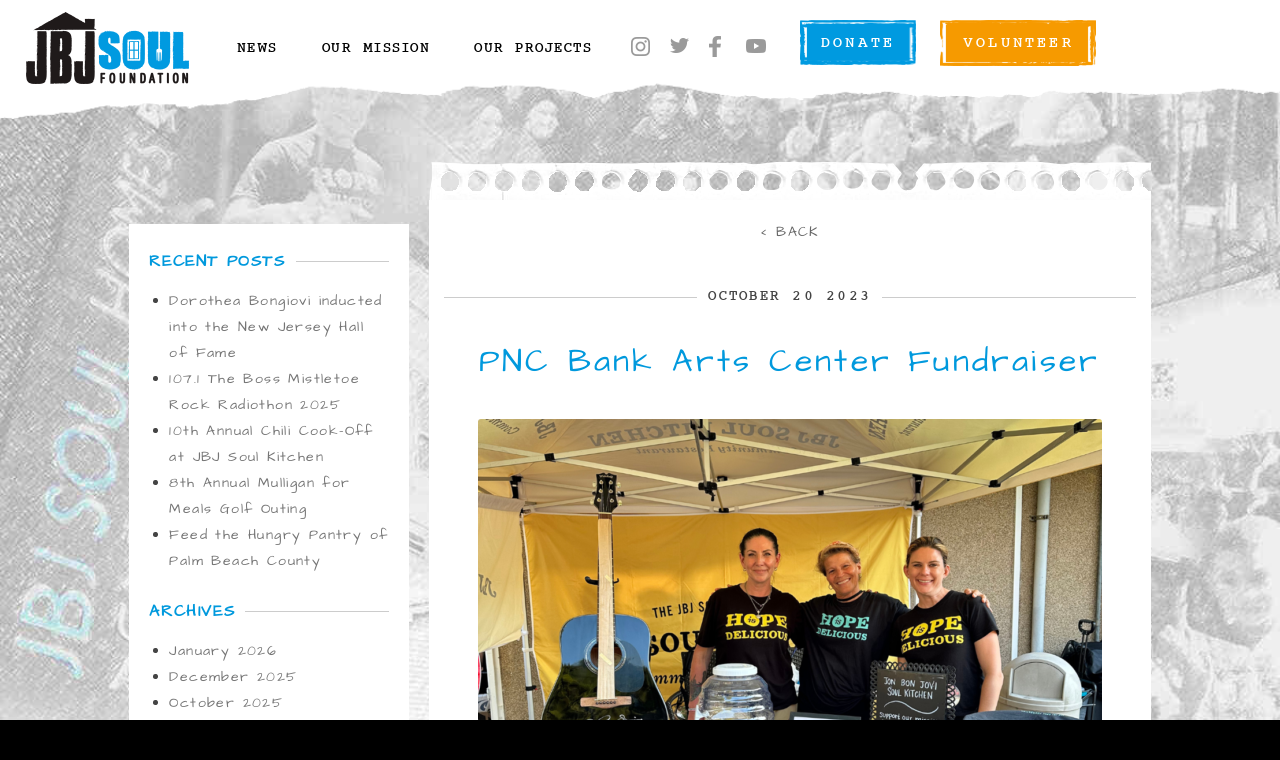

--- FILE ---
content_type: text/html; charset=UTF-8
request_url: https://jbjsf.org/news/2023/10/20/pnc-bank-arts-center-fundraiser/
body_size: 7762
content:
<!DOCTYPE html>
<!--[if IE 7]>
<html class="ie ie7" lang="en-US">
<![endif]-->
<!--[if IE 8]>
<html class="ie ie8" lang="en-US">
<![endif]-->
<!--[if !(IE 7) | !(IE 8)  ]><!-->
<html lang="en-US">
<!--<![endif]-->
<head>
    <meta charset="UTF-8" />
    <meta name="viewport" content="width=device-width, initial-scale=1.0">
    <title>PNC Bank Arts Center Fundraiser - JBJ Soul Foundation</title>
    <link rel="profile" href="http://gmpg.org/xfn/11" />
    <link rel="pingback" href="https://jbjsf.org/news/xmlrpc.php" />
        <!--[if lt IE 9]>
<script src="https://jbjsf.org/news/wp-content/themes/jbjsf/js/html5.js" type="text/javascript"></script>
<![endif]-->
    <meta name='robots' content='index, follow, max-image-preview:large, max-snippet:-1, max-video-preview:-1' />

	<!-- This site is optimized with the Yoast SEO plugin v17.2.1 - https://yoast.com/wordpress/plugins/seo/ -->
	<link rel="canonical" href="https://jbjsf.org/news/2023/10/20/pnc-bank-arts-center-fundraiser/" />
	<meta property="og:locale" content="en_US" />
	<meta property="og:type" content="article" />
	<meta property="og:title" content="PNC Bank Arts Center Fundraiser - JBJ Soul Foundation" />
	<meta property="og:description" content="This summer, JBJ Soul Kitchen was granted the wonderful opportunity to host a mission booth at PNC Bank Arts Center. Our staff and volunteers were able to educate and spread awareness about our mission in fighting food insecurity. The summer raffle included various prizes, such as JBJ Soul Kitchen merchandise. All who donated were entered [&hellip;]" />
	<meta property="og:url" content="https://jbjsf.org/news/2023/10/20/pnc-bank-arts-center-fundraiser/" />
	<meta property="og:site_name" content="JBJ Soul Foundation" />
	<meta property="article:published_time" content="2023-10-20T15:04:59+00:00" />
	<meta property="article:modified_time" content="2024-07-08T20:37:31+00:00" />
	<meta property="og:image" content="https://jbjsf.org/news/wp-content/uploads/2023/10/Untitled-design-1.png" />
	<meta property="og:image:width" content="1080" />
	<meta property="og:image:height" content="1080" />
	<meta name="twitter:card" content="summary" />
	<meta name="twitter:label1" content="Written by" />
	<meta name="twitter:data1" content="Heather Goldfarb" />
	<meta name="twitter:label2" content="Est. reading time" />
	<meta name="twitter:data2" content="1 minute" />
	<script type="application/ld+json" class="yoast-schema-graph">{"@context":"https://schema.org","@graph":[{"@type":"WebSite","@id":"https://jbjsf.org/news/#website","url":"https://jbjsf.org/news/","name":"JBJ Soul Foundation","description":"JBJ Soul Foundation","potentialAction":[{"@type":"SearchAction","target":{"@type":"EntryPoint","urlTemplate":"https://jbjsf.org/news/?s={search_term_string}"},"query-input":"required name=search_term_string"}],"inLanguage":"en-US"},{"@type":"ImageObject","@id":"https://jbjsf.org/news/2023/10/20/pnc-bank-arts-center-fundraiser/#primaryimage","inLanguage":"en-US","url":"https://jbjsf.org/news/wp-content/uploads/2023/10/Untitled-design-1.png","contentUrl":"https://jbjsf.org/news/wp-content/uploads/2023/10/Untitled-design-1.png","width":1080,"height":1080},{"@type":"WebPage","@id":"https://jbjsf.org/news/2023/10/20/pnc-bank-arts-center-fundraiser/#webpage","url":"https://jbjsf.org/news/2023/10/20/pnc-bank-arts-center-fundraiser/","name":"PNC Bank Arts Center Fundraiser - JBJ Soul Foundation","isPartOf":{"@id":"https://jbjsf.org/news/#website"},"primaryImageOfPage":{"@id":"https://jbjsf.org/news/2023/10/20/pnc-bank-arts-center-fundraiser/#primaryimage"},"datePublished":"2023-10-20T15:04:59+00:00","dateModified":"2024-07-08T20:37:31+00:00","author":{"@id":"https://jbjsf.org/news/#/schema/person/12ddd5ab4e329efc73810f9ffefea638"},"breadcrumb":{"@id":"https://jbjsf.org/news/2023/10/20/pnc-bank-arts-center-fundraiser/#breadcrumb"},"inLanguage":"en-US","potentialAction":[{"@type":"ReadAction","target":["https://jbjsf.org/news/2023/10/20/pnc-bank-arts-center-fundraiser/"]}]},{"@type":"BreadcrumbList","@id":"https://jbjsf.org/news/2023/10/20/pnc-bank-arts-center-fundraiser/#breadcrumb","itemListElement":[{"@type":"ListItem","position":1,"name":"Home","item":"https://jbjsf.org/news/"},{"@type":"ListItem","position":2,"name":"PNC Bank Arts Center Fundraiser"}]},{"@type":"Person","@id":"https://jbjsf.org/news/#/schema/person/12ddd5ab4e329efc73810f9ffefea638","name":"Heather Goldfarb","image":{"@type":"ImageObject","@id":"https://jbjsf.org/news/#personlogo","inLanguage":"en-US","url":"https://secure.gravatar.com/avatar/89216fe33644f56c2872ed6ebd84c32f?s=96&d=mm&r=g","contentUrl":"https://secure.gravatar.com/avatar/89216fe33644f56c2872ed6ebd84c32f?s=96&d=mm&r=g","caption":"Heather Goldfarb"},"url":"https://jbjsf.org/news/author/hgoldfarb/"}]}</script>
	<!-- / Yoast SEO plugin. -->


<link rel='dns-prefetch' href='//fonts.googleapis.com' />
<link rel='dns-prefetch' href='//s.w.org' />
<link rel="alternate" type="application/rss+xml" title="JBJ Soul Foundation &raquo; Feed" href="https://jbjsf.org/news/feed/" />
<link rel="alternate" type="application/rss+xml" title="JBJ Soul Foundation &raquo; Comments Feed" href="https://jbjsf.org/news/comments/feed/" />
<link rel="alternate" type="application/rss+xml" title="JBJ Soul Foundation &raquo; PNC Bank Arts Center Fundraiser Comments Feed" href="https://jbjsf.org/news/2023/10/20/pnc-bank-arts-center-fundraiser/feed/" />
		<script type="text/javascript">
			window._wpemojiSettings = {"baseUrl":"https:\/\/s.w.org\/images\/core\/emoji\/13.1.0\/72x72\/","ext":".png","svgUrl":"https:\/\/s.w.org\/images\/core\/emoji\/13.1.0\/svg\/","svgExt":".svg","source":{"concatemoji":"https:\/\/jbjsf.org\/news\/wp-includes\/js\/wp-emoji-release.min.js?ver=5.8.1"}};
			!function(e,a,t){var n,r,o,i=a.createElement("canvas"),p=i.getContext&&i.getContext("2d");function s(e,t){var a=String.fromCharCode;p.clearRect(0,0,i.width,i.height),p.fillText(a.apply(this,e),0,0);e=i.toDataURL();return p.clearRect(0,0,i.width,i.height),p.fillText(a.apply(this,t),0,0),e===i.toDataURL()}function c(e){var t=a.createElement("script");t.src=e,t.defer=t.type="text/javascript",a.getElementsByTagName("head")[0].appendChild(t)}for(o=Array("flag","emoji"),t.supports={everything:!0,everythingExceptFlag:!0},r=0;r<o.length;r++)t.supports[o[r]]=function(e){if(!p||!p.fillText)return!1;switch(p.textBaseline="top",p.font="600 32px Arial",e){case"flag":return s([127987,65039,8205,9895,65039],[127987,65039,8203,9895,65039])?!1:!s([55356,56826,55356,56819],[55356,56826,8203,55356,56819])&&!s([55356,57332,56128,56423,56128,56418,56128,56421,56128,56430,56128,56423,56128,56447],[55356,57332,8203,56128,56423,8203,56128,56418,8203,56128,56421,8203,56128,56430,8203,56128,56423,8203,56128,56447]);case"emoji":return!s([10084,65039,8205,55357,56613],[10084,65039,8203,55357,56613])}return!1}(o[r]),t.supports.everything=t.supports.everything&&t.supports[o[r]],"flag"!==o[r]&&(t.supports.everythingExceptFlag=t.supports.everythingExceptFlag&&t.supports[o[r]]);t.supports.everythingExceptFlag=t.supports.everythingExceptFlag&&!t.supports.flag,t.DOMReady=!1,t.readyCallback=function(){t.DOMReady=!0},t.supports.everything||(n=function(){t.readyCallback()},a.addEventListener?(a.addEventListener("DOMContentLoaded",n,!1),e.addEventListener("load",n,!1)):(e.attachEvent("onload",n),a.attachEvent("onreadystatechange",function(){"complete"===a.readyState&&t.readyCallback()})),(n=t.source||{}).concatemoji?c(n.concatemoji):n.wpemoji&&n.twemoji&&(c(n.twemoji),c(n.wpemoji)))}(window,document,window._wpemojiSettings);
		</script>
		<style type="text/css">
img.wp-smiley,
img.emoji {
	display: inline !important;
	border: none !important;
	box-shadow: none !important;
	height: 1em !important;
	width: 1em !important;
	margin: 0 .07em !important;
	vertical-align: -0.1em !important;
	background: none !important;
	padding: 0 !important;
}
</style>
	<link rel='stylesheet' id='wp-block-library-css'  href='https://jbjsf.org/news/wp-includes/css/dist/block-library/style.min.css?ver=5.8.1' type='text/css' media='all' />
<link rel='stylesheet' id='media_boxes-css'  href='https://jbjsf.org/news/wp-content/plugins/wp_media_boxes/plugin/css/mediaBoxes.css?ver=1.5.2' type='text/css' media='all' />
<link rel='stylesheet' id='media_boxes-font-awesome-css'  href='https://jbjsf.org/news/wp-content/plugins/wp_media_boxes/plugin/components/Font%20Awesome/css/font-awesome.min.css?ver=1.5.2' type='text/css' media='all' />
<link rel='stylesheet' id='media_boxes-fancybox-css'  href='https://jbjsf.org/news/wp-content/plugins/wp_media_boxes/plugin/components/Fancybox/jquery.fancybox.min.css?ver=1.5.2' type='text/css' media='all' />
<link rel='stylesheet' id='media_boxes-magnific-popup-css'  href='https://jbjsf.org/news/wp-content/plugins/wp_media_boxes/plugin/components/Magnific%20Popup/magnific-popup.css?ver=1.5.2' type='text/css' media='all' />
<link rel='stylesheet' id='media_boxes-extra-style-css'  href='https://jbjsf.org/news/wp-content/plugins/wp_media_boxes/plugin_extra/extra_style.css?ver=1.5.2' type='text/css' media='all' />
<link rel='stylesheet' id='twentytwelve-fonts-css'  href='https://fonts.googleapis.com/css?family=Open+Sans:400italic,700italic,400,700&#038;subset=latin,latin-ext' type='text/css' media='all' />
<link rel='stylesheet' id='twentytwelve-style-css'  href='https://jbjsf.org/news/wp-content/themes/jbjsf/style.css?ver=5.8.1' type='text/css' media='all' />
<!--[if lt IE 9]>
<link rel='stylesheet' id='twentytwelve-ie-css'  href='https://jbjsf.org/news/wp-content/themes/jbjsf/css/ie.css?ver=20121010' type='text/css' media='all' />
<![endif]-->
<script type='text/javascript' src='https://jbjsf.org/news/wp-includes/js/jquery/jquery.min.js?ver=3.6.0' id='jquery-core-js'></script>
<script type='text/javascript' src='https://jbjsf.org/news/wp-includes/js/jquery/jquery-migrate.min.js?ver=3.3.2' id='jquery-migrate-js'></script>
<script type='text/javascript' src='https://jbjsf.org/news/wp-content/plugins/wp_media_boxes/plugin/components/Isotope/jquery.isotope.min.js?ver=1.5.2' id='media_boxes-isotope-js-js'></script>
<script type='text/javascript' src='https://jbjsf.org/news/wp-content/plugins/wp_media_boxes/plugin/components/imagesLoaded/jquery.imagesLoaded.min.js?ver=1.5.2' id='media_boxes-images-loaded-js-js'></script>
<script type='text/javascript' src='https://jbjsf.org/news/wp-content/plugins/wp_media_boxes/plugin/components/Transit/jquery.transit.min.js?ver=1.5.2' id='media_boxes-transit-js-js'></script>
<script type='text/javascript' src='https://jbjsf.org/news/wp-content/plugins/wp_media_boxes/plugin/components/jQuery%20Easing/jquery.easing.js?ver=1.5.2' id='media_boxes-easing-js-js'></script>
<script type='text/javascript' src='https://jbjsf.org/news/wp-content/plugins/wp_media_boxes/plugin/components/jQuery%20Visible/jquery.visible.min.js?ver=1.5.2' id='media_boxes-visible-js-js'></script>
<script type='text/javascript' src='https://jbjsf.org/news/wp-content/plugins/wp_media_boxes/plugin/components/Fancybox/jquery.fancybox.min.js?ver=1.5.2' id='media_boxes-fancybox-js-js'></script>
<script type='text/javascript' src='https://jbjsf.org/news/wp-content/plugins/wp_media_boxes/plugin/components/Modernizr/modernizr.custom.min.js?ver=1.5.2' id='media_boxes-modernizr-custom-js-js'></script>
<script type='text/javascript' src='https://jbjsf.org/news/wp-content/plugins/wp_media_boxes/plugin/js/jquery.mediaBoxes.dropdown.js?ver=1.5.2' id='media_boxes-media-boxes-dropdown-js-js'></script>
<script type='text/javascript' src='https://jbjsf.org/news/wp-content/plugins/wp_media_boxes/plugin/js/jquery.mediaBoxes.js?ver=1.5.2' id='media_boxes-media-boxes-js-js'></script>
<script type='text/javascript' src='https://jbjsf.org/news/wp-content/plugins/wp_media_boxes/plugin_extra/init.js?ver=1.5.2' id='media_boxes-media-boxes-js-init-js'></script>
<script type='text/javascript' src='https://jbjsf.org/news/wp-content/themes/jbjsf/js/main_wp.js?ver=5.8.1' id='main_wp.js-js'></script>
<link rel="https://api.w.org/" href="https://jbjsf.org/news/wp-json/" /><link rel="alternate" type="application/json" href="https://jbjsf.org/news/wp-json/wp/v2/posts/584442" /><link rel="EditURI" type="application/rsd+xml" title="RSD" href="https://jbjsf.org/news/xmlrpc.php?rsd" />
<link rel="wlwmanifest" type="application/wlwmanifest+xml" href="https://jbjsf.org/news/wp-includes/wlwmanifest.xml" /> 
<meta name="generator" content="WordPress 5.8.1" />
<link rel='shortlink' href='https://jbjsf.org/news/?p=584442' />
<link rel="alternate" type="application/json+oembed" href="https://jbjsf.org/news/wp-json/oembed/1.0/embed?url=https%3A%2F%2Fjbjsf.org%2Fnews%2F2023%2F10%2F20%2Fpnc-bank-arts-center-fundraiser%2F" />
<link rel="alternate" type="text/xml+oembed" href="https://jbjsf.org/news/wp-json/oembed/1.0/embed?url=https%3A%2F%2Fjbjsf.org%2Fnews%2F2023%2F10%2F20%2Fpnc-bank-arts-center-fundraiser%2F&#038;format=xml" />
    <meta property="og:title" content="Jon Bon Jovi Soul Foundation" />
    <meta property="og:type" content="website" />
    <meta property="og:url" content="https://jbjsf.org/news/2023/10/20/pnc-bank-arts-center-fundraiser/" />
    <meta property="og:description" content="Thank you for your interest in our Foundation!  Our mission is to break the cycle of poverty, hunger and homelessness through developing partnerships, creating programs and providing grant funding to community benefit organizations." />
    <meta property="og:image" content="https://cdn.jbjsf.org/images/logo-jbjsf.png" />
    <meta property="og:site_name" content="Jon Bon Jovi Soul Foundation Website" />
    <link rel="icon" type="image/icon" href="https://cdn.jbjsf.org/images/icon/favicon.ico" />
    <link rel="apple-touch-icon" sizes="180x180" href="https://cdn.jbjsf.org/images/icon/apple-touch-icon.png">
    <link rel="icon" type="image/png" sizes="32x32" href="https://cdn.jbjsf.org/images/icon/favicon-32x32.png">
    <link rel="icon" type="image/png" sizes="16x16" href="https://cdn.jbjsf.org/images/icon/favicon-16x16.png">
    <!-- Home screen icon -->
    <link rel="apple-touch-icon-precomposed" sizes="114x114" href="https://cdn.jbjsf.org/images/icon.png">
    <link rel="apple-touch-icon-precomposed" sizes="72x72" href="https://cdn.jbjsf.org/images/icon.png">
    <link rel="apple-touch-icon-precomposed" href="https://cdn.jbjsf.org/images/icon.png">
    <link rel="shortcut icon" href="images/icon.png">
    <link rel="stylesheet" type="text/css" href="https://jbjsf.org/vendor/css-hamburgers/hamburgers.min.css">
    <!-- Global site tag (gtag.js) - Google Analytics -->
<script async src="https://www.googletagmanager.com/gtag/js?id=G-EGSMF2WN9S"></script>
<script>
  window.dataLayer = window.dataLayer || [];
  function gtag(){dataLayer.push(arguments);}
  gtag('js', new Date());

  gtag('config', 'G-EGSMF2WN9S');
</script>
</head>

<body class="post-template-default single single-post postid-584442 single-format-standard custom-font-enabled">
<a href="#content" class="skip">Skip to content</a>
<div id="page" class="hfeed site">
    <header id="header" class="header1">
        <!-- Header desktop -->
        <div class="container-menu-header">
            <div class="wrap_header">
                <a id="logo" href="https://jbjsf.org/"><img src="https://cdn.jbjsf.org/images/logo-jbjsf.png" alt="" width="100%" height="auto" border="0" /></a>
                <!-- Menu -->
                <div class="wrap_menu">
                    <nav class="menu">
                        <ul class="main_menu">
                            <li id="btn_news"><a href="https://jbjsf.org/news">News</a></li>
                            <li id="btn_mission"><a href="https://jbjsf.org/our-mission.php">Our Mission</a>
                                <ul id="subnav-our-mission">
                                    <li><a href="https://jbjsf.org/power-of-we.php">Power of We</a></li>
                                    <li><a href="https://jbjsf.org/our-financials.php">Our Financials</a></li>
                                </ul>

                            </li>
                            <li id="btn_projects"><a href="https://jbjsf.org/our-projects.php">Our Projects</a></li>
                        </ul>
                        <ul id="social_btns">
                            <li id="btn_instagram"><a href="https://www.instagram.com/jbjsoulfoundation/" target="_blank">Instagram</a></li>
                            <li id="btn_twitter"><a href="http://twitter.com/JBJSoulFound" target="_blank">Twitter</a></li>
                            <li id="btn_facebook"><a href="http://www.facebook.com/jbjsoulfoundation" target="_blank">Facebook</a></li>
                            <li id="btn_youtube"><a href="https://www.youtube.com/user/jbjsoulfoundation" target="_blank">YouTube</a></li>
                        </ul>
                        <ul id="action_btns">
                            <li id="btn_donate"><a href="https://jbjsf.charityproud.org/Donate" target="_blank">Donate</a></li>
                            <li id="btn_volunteer"><a href="https://jbjsoulkitchen.org/volunteer" target="_blank">Volunteer</a></li>
                        </ul>
                    </nav>
                </div>
            </div>
        </div>


        <!-- Header Mobile -->
        <div class="wrap_header_mobile">
            <!-- Logo moblie -->
            <a class="logo-mobile" href="https://jbjsf.org/"><img src="https://cdn.jbjsf.org/images/logo-jbjsf.png" alt="" width="100%" height="auto" border="0" /></a>
            <!-- Button show menu -->
            <div class="btn-show-menu">
                <!-- Header Icon mobile -->
                <div class="header-icons-mobile">
                    <div class="btn-show-menu-mobile hamburger hamburger--squeeze" tabindex="0">
            <span class="hamburger-box">
                <span class="hamburger-inner"></span>
            </span>
                    </div>
                </div>
            </div>

        </div>
        <!-- Menu Mobile -->
        <div class="wrap-side-menu" >
            <nav class="side-menu">
                <ul class="main-menu">
                    <li class="item-menu-mobile m_btn_donate"><a href="https://jbjsf.charityproud.org/Donate" target="_blank">Donate</a></li>
                    <li class="item-menu-mobile m_btn_volunteer"><a href="https://jbjsoulkitchen.org/volunteer/" target="_blank">Volunteer</a></li>
                    <li class="item-menu-mobile"><a href="https://jbjsf.org/news">News</a></li>
                    <li class="item-menu-mobile"><a href="https://jbjsf.org/our-mission.php">Our Mission</a>
                    <li class="item-menu-mobile"><a href="https://jbjsf.org/power-of-we.php">Power of We</a>
                    <li class="item-menu-mobile"><a href="https://jbjsf.org/our-financials.php">Our Financials</a>
                    <li class="item-menu-mobile"><a href="https://jbjsf.org/our-projects.php">Our Projects</a></li>
                </ul>
                <ul id="social_btns">
                    <li class="social-mobile" id="btn_instagram"><a href="https://www.instagram.com/jbjsoulfoundation/" target="_blank">Instagram</a></li>
                    <li class="social-mobile" id="btn_twitter"><a href="http://twitter.com/JBJSoulFound" target="_blank">Twitter</a></li>
                    <li class="social-mobile" id="btn_facebook"><a href="http://www.facebook.com/jbjsoulfoundation" target="_blank">Facebook</a></li>
                    <li class="social-mobile" id="btn_youtube"><a href="https://www.youtube.com/user/jbjsoulfoundation" target="_blank">YouTube</a></li>
                </ul>
            </nav>
        </div>

    </header>
       <div id="main" class="wrapper">

    
    <div id="secondary" class="widget-area" role="complementary">
        
		<aside id="recent-posts-3" class="widget widget_recent_entries">
		<h3 class="widget-title">Recent Posts</h3>
		<ul>
											<li>
					<a href="https://jbjsf.org/news/2026/01/05/dorothea-bongiovi-inducted-into-the-new-jersey-hall-of-fame/">Dorothea Bongiovi inducted into the New Jersey Hall of Fame</a>
									</li>
											<li>
					<a href="https://jbjsf.org/news/2025/12/05/107-1-the-boss-mistletoe-rock-radiothon-2025/">107.1 The Boss Mistletoe Rock Radiothon 2025</a>
									</li>
											<li>
					<a href="https://jbjsf.org/news/2025/10/11/10th-annual-chili-cook-off-at-jbj-soul-kitchen/">10th Annual Chili Cook-Off at JBJ Soul Kitchen</a>
									</li>
											<li>
					<a href="https://jbjsf.org/news/2025/07/30/8th-annual-mulligan-for-meals-golf-outing/">8th Annual Mulligan for Meals Golf Outing</a>
									</li>
											<li>
					<a href="https://jbjsf.org/news/2025/07/05/feed-the-hungry-pantry-of-palm-beach-county/">Feed the Hungry Pantry of Palm Beach County</a>
									</li>
					</ul>

		</aside><aside id="archives-3" class="widget widget_archive"><h3 class="widget-title">Archives</h3>
			<ul>
					<li><a href='https://jbjsf.org/news/2026/01/'>January 2026</a></li>
	<li><a href='https://jbjsf.org/news/2025/12/'>December 2025</a></li>
	<li><a href='https://jbjsf.org/news/2025/10/'>October 2025</a></li>
	<li><a href='https://jbjsf.org/news/2025/07/'>July 2025</a></li>
	<li><a href='https://jbjsf.org/news/2025/04/'>April 2025</a></li>
	<li><a href='https://jbjsf.org/news/2025/03/'>March 2025</a></li>
	<li><a href='https://jbjsf.org/news/2025/02/'>February 2025</a></li>
	<li><a href='https://jbjsf.org/news/2024/12/'>December 2024</a></li>
	<li><a href='https://jbjsf.org/news/2024/10/'>October 2024</a></li>
	<li><a href='https://jbjsf.org/news/2024/09/'>September 2024</a></li>
	<li><a href='https://jbjsf.org/news/2024/08/'>August 2024</a></li>
	<li><a href='https://jbjsf.org/news/2024/07/'>July 2024</a></li>
	<li><a href='https://jbjsf.org/news/2024/06/'>June 2024</a></li>
	<li><a href='https://jbjsf.org/news/2024/05/'>May 2024</a></li>
	<li><a href='https://jbjsf.org/news/2024/03/'>March 2024</a></li>
	<li><a href='https://jbjsf.org/news/2024/02/'>February 2024</a></li>
	<li><a href='https://jbjsf.org/news/2023/12/'>December 2023</a></li>
	<li><a href='https://jbjsf.org/news/2023/11/'>November 2023</a></li>
	<li><a href='https://jbjsf.org/news/2023/10/'>October 2023</a></li>
	<li><a href='https://jbjsf.org/news/2023/08/'>August 2023</a></li>
	<li><a href='https://jbjsf.org/news/2023/06/'>June 2023</a></li>
	<li><a href='https://jbjsf.org/news/2023/01/'>January 2023</a></li>
	<li><a href='https://jbjsf.org/news/2022/12/'>December 2022</a></li>
	<li><a href='https://jbjsf.org/news/2022/11/'>November 2022</a></li>
	<li><a href='https://jbjsf.org/news/2022/09/'>September 2022</a></li>
	<li><a href='https://jbjsf.org/news/2022/05/'>May 2022</a></li>
	<li><a href='https://jbjsf.org/news/2022/02/'>February 2022</a></li>
	<li><a href='https://jbjsf.org/news/2021/12/'>December 2021</a></li>
	<li><a href='https://jbjsf.org/news/2021/11/'>November 2021</a></li>
	<li><a href='https://jbjsf.org/news/2021/10/'>October 2021</a></li>
	<li><a href='https://jbjsf.org/news/2021/08/'>August 2021</a></li>
	<li><a href='https://jbjsf.org/news/2020/12/'>December 2020</a></li>
	<li><a href='https://jbjsf.org/news/2020/09/'>September 2020</a></li>
	<li><a href='https://jbjsf.org/news/2020/07/'>July 2020</a></li>
	<li><a href='https://jbjsf.org/news/2020/04/'>April 2020</a></li>
	<li><a href='https://jbjsf.org/news/2020/03/'>March 2020</a></li>
	<li><a href='https://jbjsf.org/news/2020/01/'>January 2020</a></li>
	<li><a href='https://jbjsf.org/news/2019/11/'>November 2019</a></li>
	<li><a href='https://jbjsf.org/news/2019/10/'>October 2019</a></li>
	<li><a href='https://jbjsf.org/news/2019/09/'>September 2019</a></li>
	<li><a href='https://jbjsf.org/news/2019/08/'>August 2019</a></li>
	<li><a href='https://jbjsf.org/news/2019/04/'>April 2019</a></li>
	<li><a href='https://jbjsf.org/news/2019/02/'>February 2019</a></li>
	<li><a href='https://jbjsf.org/news/2019/01/'>January 2019</a></li>
	<li><a href='https://jbjsf.org/news/2018/11/'>November 2018</a></li>
	<li><a href='https://jbjsf.org/news/2018/05/'>May 2018</a></li>
	<li><a href='https://jbjsf.org/news/2018/04/'>April 2018</a></li>
	<li><a href='https://jbjsf.org/news/2018/02/'>February 2018</a></li>
	<li><a href='https://jbjsf.org/news/2018/01/'>January 2018</a></li>
	<li><a href='https://jbjsf.org/news/2017/12/'>December 2017</a></li>
	<li><a href='https://jbjsf.org/news/2017/10/'>October 2017</a></li>
	<li><a href='https://jbjsf.org/news/2017/09/'>September 2017</a></li>
	<li><a href='https://jbjsf.org/news/2017/06/'>June 2017</a></li>
	<li><a href='https://jbjsf.org/news/2017/05/'>May 2017</a></li>
	<li><a href='https://jbjsf.org/news/2017/03/'>March 2017</a></li>
	<li><a href='https://jbjsf.org/news/2017/02/'>February 2017</a></li>
	<li><a href='https://jbjsf.org/news/2017/01/'>January 2017</a></li>
	<li><a href='https://jbjsf.org/news/2016/05/'>May 2016</a></li>
	<li><a href='https://jbjsf.org/news/2016/02/'>February 2016</a></li>
	<li><a href='https://jbjsf.org/news/2016/01/'>January 2016</a></li>
	<li><a href='https://jbjsf.org/news/2015/12/'>December 2015</a></li>
	<li><a href='https://jbjsf.org/news/2015/08/'>August 2015</a></li>
	<li><a href='https://jbjsf.org/news/2015/06/'>June 2015</a></li>
	<li><a href='https://jbjsf.org/news/2015/05/'>May 2015</a></li>
	<li><a href='https://jbjsf.org/news/2015/04/'>April 2015</a></li>
	<li><a href='https://jbjsf.org/news/2015/03/'>March 2015</a></li>
	<li><a href='https://jbjsf.org/news/2015/02/'>February 2015</a></li>
	<li><a href='https://jbjsf.org/news/2014/11/'>November 2014</a></li>
	<li><a href='https://jbjsf.org/news/2014/10/'>October 2014</a></li>
	<li><a href='https://jbjsf.org/news/2014/07/'>July 2014</a></li>
	<li><a href='https://jbjsf.org/news/2014/06/'>June 2014</a></li>
	<li><a href='https://jbjsf.org/news/2014/05/'>May 2014</a></li>
	<li><a href='https://jbjsf.org/news/2014/04/'>April 2014</a></li>
	<li><a href='https://jbjsf.org/news/2014/03/'>March 2014</a></li>
	<li><a href='https://jbjsf.org/news/2014/02/'>February 2014</a></li>
	<li><a href='https://jbjsf.org/news/2014/01/'>January 2014</a></li>
	<li><a href='https://jbjsf.org/news/2013/12/'>December 2013</a></li>
	<li><a href='https://jbjsf.org/news/2013/11/'>November 2013</a></li>
	<li><a href='https://jbjsf.org/news/2013/10/'>October 2013</a></li>
	<li><a href='https://jbjsf.org/news/2013/09/'>September 2013</a></li>
	<li><a href='https://jbjsf.org/news/2013/08/'>August 2013</a></li>
	<li><a href='https://jbjsf.org/news/2013/07/'>July 2013</a></li>
	<li><a href='https://jbjsf.org/news/2013/06/'>June 2013</a></li>
	<li><a href='https://jbjsf.org/news/2013/05/'>May 2013</a></li>
	<li><a href='https://jbjsf.org/news/2013/04/'>April 2013</a></li>
	<li><a href='https://jbjsf.org/news/2013/02/'>February 2013</a></li>
	<li><a href='https://jbjsf.org/news/2013/01/'>January 2013</a></li>
	<li><a href='https://jbjsf.org/news/2012/12/'>December 2012</a></li>
	<li><a href='https://jbjsf.org/news/2012/11/'>November 2012</a></li>
	<li><a href='https://jbjsf.org/news/2012/10/'>October 2012</a></li>
	<li><a href='https://jbjsf.org/news/2012/08/'>August 2012</a></li>
	<li><a href='https://jbjsf.org/news/2012/06/'>June 2012</a></li>
	<li><a href='https://jbjsf.org/news/2012/05/'>May 2012</a></li>
	<li><a href='https://jbjsf.org/news/2012/04/'>April 2012</a></li>
	<li><a href='https://jbjsf.org/news/2012/03/'>March 2012</a></li>
	<li><a href='https://jbjsf.org/news/2012/02/'>February 2012</a></li>
	<li><a href='https://jbjsf.org/news/2012/01/'>January 2012</a></li>
	<li><a href='https://jbjsf.org/news/2011/12/'>December 2011</a></li>
	<li><a href='https://jbjsf.org/news/2011/11/'>November 2011</a></li>
	<li><a href='https://jbjsf.org/news/2011/10/'>October 2011</a></li>
	<li><a href='https://jbjsf.org/news/2011/09/'>September 2011</a></li>
	<li><a href='https://jbjsf.org/news/2011/07/'>July 2011</a></li>
	<li><a href='https://jbjsf.org/news/2011/06/'>June 2011</a></li>
	<li><a href='https://jbjsf.org/news/2011/05/'>May 2011</a></li>
	<li><a href='https://jbjsf.org/news/2011/04/'>April 2011</a></li>
	<li><a href='https://jbjsf.org/news/2011/03/'>March 2011</a></li>
	<li><a href='https://jbjsf.org/news/2011/02/'>February 2011</a></li>
	<li><a href='https://jbjsf.org/news/2011/01/'>January 2011</a></li>
	<li><a href='https://jbjsf.org/news/2010/12/'>December 2010</a></li>
	<li><a href='https://jbjsf.org/news/2010/11/'>November 2010</a></li>
	<li><a href='https://jbjsf.org/news/2010/10/'>October 2010</a></li>
	<li><a href='https://jbjsf.org/news/2010/09/'>September 2010</a></li>
	<li><a href='https://jbjsf.org/news/2010/08/'>August 2010</a></li>
	<li><a href='https://jbjsf.org/news/2010/07/'>July 2010</a></li>
	<li><a href='https://jbjsf.org/news/2010/06/'>June 2010</a></li>
	<li><a href='https://jbjsf.org/news/2010/05/'>May 2010</a></li>
	<li><a href='https://jbjsf.org/news/2010/04/'>April 2010</a></li>
	<li><a href='https://jbjsf.org/news/2010/03/'>March 2010</a></li>
	<li><a href='https://jbjsf.org/news/2010/02/'>February 2010</a></li>
	<li><a href='https://jbjsf.org/news/2010/01/'>January 2010</a></li>
	<li><a href='https://jbjsf.org/news/2009/12/'>December 2009</a></li>
	<li><a href='https://jbjsf.org/news/2009/11/'>November 2009</a></li>
	<li><a href='https://jbjsf.org/news/2009/10/'>October 2009</a></li>
	<li><a href='https://jbjsf.org/news/2009/09/'>September 2009</a></li>
	<li><a href='https://jbjsf.org/news/2009/08/'>August 2009</a></li>
	<li><a href='https://jbjsf.org/news/2009/07/'>July 2009</a></li>
	<li><a href='https://jbjsf.org/news/2009/06/'>June 2009</a></li>
	<li><a href='https://jbjsf.org/news/2009/05/'>May 2009</a></li>
	<li><a href='https://jbjsf.org/news/2009/04/'>April 2009</a></li>
	<li><a href='https://jbjsf.org/news/2009/01/'>January 2009</a></li>
	<li><a href='https://jbjsf.org/news/2008/12/'>December 2008</a></li>
	<li><a href='https://jbjsf.org/news/2008/11/'>November 2008</a></li>
	<li><a href='https://jbjsf.org/news/2008/10/'>October 2008</a></li>
	<li><a href='https://jbjsf.org/news/2008/09/'>September 2008</a></li>
	<li><a href='https://jbjsf.org/news/2008/08/'>August 2008</a></li>
	<li><a href='https://jbjsf.org/news/2008/07/'>July 2008</a></li>
	<li><a href='https://jbjsf.org/news/2008/05/'>May 2008</a></li>
	<li><a href='https://jbjsf.org/news/2008/02/'>February 2008</a></li>
	<li><a href='https://jbjsf.org/news/2007/11/'>November 2007</a></li>
	<li><a href='https://jbjsf.org/news/2007/10/'>October 2007</a></li>
	<li><a href='https://jbjsf.org/news/2007/08/'>August 2007</a></li>
	<li><a href='https://jbjsf.org/news/2007/03/'>March 2007</a></li>
	<li><a href='https://jbjsf.org/news/2007/02/'>February 2007</a></li>
	<li><a href='https://jbjsf.org/news/2006/12/'>December 2006</a></li>
	<li><a href='https://jbjsf.org/news/2006/10/'>October 2006</a></li>
			</ul>

			</aside>    </div><!-- #secondary -->
	<div id="primary" class="site-content">
        <div class="paper_top"></div>
		<div id="content" role="main">

			
				
<a class="btn_back_news" href="##" onClick="history.go(-1); return false;">< BACK</a>
<article id="post-584442" class="post-584442 post type-post status-publish format-standard has-post-thumbnail hentry category-news">
				<header class="entry-header">
            <p class="article_date">&nbsp;October 20 2023&nbsp;</p>
            						<h1 class="entry-title">PNC Bank Arts Center Fundraiser</h1>
			            <img width="624" height="624" src="https://jbjsf.org/news/wp-content/uploads/2023/10/Untitled-design-1-624x624.png" class="attachment-post-thumbnail size-post-thumbnail wp-post-image" alt="" loading="lazy" srcset="https://jbjsf.org/news/wp-content/uploads/2023/10/Untitled-design-1-624x624.png 624w, https://jbjsf.org/news/wp-content/uploads/2023/10/Untitled-design-1-300x300.png 300w, https://jbjsf.org/news/wp-content/uploads/2023/10/Untitled-design-1-1024x1024.png 1024w, https://jbjsf.org/news/wp-content/uploads/2023/10/Untitled-design-1-250x250.png 250w, https://jbjsf.org/news/wp-content/uploads/2023/10/Untitled-design-1-768x768.png 768w, https://jbjsf.org/news/wp-content/uploads/2023/10/Untitled-design-1.png 1080w" sizes="(max-width: 624px) 100vw, 624px" />            <div class="news_line"></div>

			<div class="dotted_line"></div>
		</header><!-- .entry-header -->

				<div class="entry-content">
			<p style="font-weight: 400;">This summer, <strong>JBJ Soul Kitchen</strong> was granted the wonderful opportunity to host a mission booth at <a href="https://www.pncbankartscenter.org/">PNC Bank Arts Center</a>. Our staff and volunteers were able to educate and spread awareness about our mission in fighting food insecurity. The summer raffle included various prizes, such as JBJ Soul Kitchen merchandise. All who donated were entered to win the prized guitar signed by our Board Chairman, <strong>Jon Bon Jovi</strong>.</p>
<p style="font-weight: 400;">Thank you to everyone who visited our booth to learn more about our mission, and donated to enter our raffle. Your participation helps to further our mission in the fight against food insecurity within our community.</p>
<p style="font-weight: 400;">A very special thank you goes out to the <strong>PNC Bank Arts Center</strong> for their incredible support, which included a generously donated space for our booth as well as many concert tickets, which our team was able to raffle off to many lucky winners. We also want to express our appreciation to our team at JBJ Soul Kitchen, along with the many committed volunteers who joined us at each concert. Your dedication and hard work were instrumental in turning this fundraiser into a success.</p>
<p style="font-weight: 400;">We are thrilled to announce the winner of the autographed Jon Bon Jovi guitar – congratulations to Jessica T. on winning this prize!</p>
					</div><!-- .entry-content -->
		
		<footer class="entry-meta">
			
						            		</footer><!-- .entry-meta -->
	</article><!-- #post -->

				<nav class="nav-single">
					<h3 class="assistive-text">Post navigation</h3>
					<span class="nav-previous"><a href="https://jbjsf.org/news/2023/10/07/8thannualchilicookoff/" rel="prev"><span class="meta-nav">&larr;</span> 8th Annual Chili Cookoff at JBJ Soul Kitchen Toms River</a></span>
					<span class="nav-next"><a href="https://jbjsf.org/news/2023/10/24/mistletoerockradiothon/" rel="next">Support JBJ Soul Kitchen During The Boss Mistletoe Rock Radiothon <span class="meta-nav">&rarr;</span></a></span>
				</nav><!-- .nav-single -->

				
<div id="comments" class="comments-area">

	
	
	
</div><!-- #comments .comments-area -->
			
		</div><!-- #content -->
	</div><!-- #primary -->


</div><!-- #main .wrapper -->
<div id="footer">
    <div id="footer_wrapper">
        <div id="footer_left">
            <ul class="footer_nav">
                <li><a href="https://jbjsf.org/our-financials.php">Our Financials</a></li>
                <li><a href="https://jbjsf.org/privacy-policy-terms-use.php">Privacy Policy / Terms of Use</a></li>
            </ul>
            <p class="copyright">All&nbsp;Rights&nbsp;Reserved. Copyright &copy; 2021-2026 Jon Bon Jovi Soul Foundation, its suppliers or licensors.</p>
        </div>
        <div id="newsletter_area">

        </div>
        <div class="seals">
            <a id="logo_charity_navigator" href="https://www.charitynavigator.org/ein/205036346" target="_blank"><img src="https://cdn.jbjsf.org/images/logo_charity_navigator.svg" alt="Charity Navigator" width="100" height="100" /></a>
            <img id="seal_candid" src="https://cdn.jbjsf.org/images/candid-seal-platinum-2025.svg" alt="Candid Seal - Platinum Transparency 2025" width="100" height="100" border="0" />
        </div>
    </div>
    <div id="footer_edge"></div>
</div>
</div><!-- #page -->

<script type='text/javascript' src='https://jbjsf.org/news/wp-content/themes/jbjsf/js/navigation.js?ver=1.0' id='twentytwelve-navigation-js'></script>
<script type='text/javascript' src='https://jbjsf.org/news/wp-includes/js/wp-embed.min.js?ver=5.8.1' id='wp-embed-js'></script>
<script type="text/javascript" src="https://jbjsf.org/vendor/jquery/jquery-3.2.1.min.js"></script>
<script src="https://jbjsf.org/js/main.js"></script>

<script type="text/javascript">
    function applyWhenElementExists(selector, myFunction, intervalTime) {
        var interval = setInterval(function() {
            if (jQuery(selector).length > 0) {
                myFunction();
                clearInterval(interval);
            }
        }, intervalTime);
    }

    applyWhenElementExists("#email_address_0", function(){
        document.getElementById("email_address_0").placeholder = "Email Address";
    }, 50);
</script>
</body>
</html>

--- FILE ---
content_type: text/css
request_url: https://jbjsf.org/news/wp-content/themes/jbjsf/style.css?ver=5.8.1
body_size: 13602
content:
/*
Theme Name: JBJ Soul Foundation
Theme URI: http://jbjsf.org
Author: Capisce Design Inc.
Author URI: http://www.capiscedesign.com/
Description: Custom designed theme for JBJ Soul Foundation. Designed and programmed by Award-Winning Capisce Design.
Version: 1.0
License: GNU General Public License v2 or later
License URI: http://www.gnu.org/licenses/gpl-2.0.html
Tags: light, gray, white, one-column, two-columns, right-sidebar, fluid-layout, responsive-layout, custom-background, custom-header, custom-menu, editor-style, featured-images, flexible-header, full-width-template, microformats, post-formats, rtl-language-support, sticky-post, theme-options, translation-ready
Text Domain: twentytwelve

This theme, like WordPress, is licensed under the GPL.
Use it to make something cool, have fun, and share what you've learned with others.
*/

/* =Notes
--------------------------------------------------------------
This stylesheet uses rem values with a pixel fallback. The rem
values (and line heights) are calculated using two variables:

$rembase:     14;
$line-height: 24;

---------- Examples

* Use a pixel value with a rem fallback for font-size, padding, margins, etc.
	padding: 5px 0;
	padding: 0.357142857rem 0; (5 / $rembase)

* Set a font-size and then set a line-height based on the font-size
	font-size: 16px
	font-size: 1.142857143rem; (16 / $rembase)
	line-height: 1.5; ($line-height / 16)

---------- Vertical spacing

Vertical spacing between most elements should use 24px or 48px
to maintain vertical rhythm:

.my-new-div {
	margin: 24px 0;
	margin: 1.714285714rem 0; ( 24 / $rembase )
}

---------- Further reading

http://snook.ca/archives/html_and_css/font-size-with-rem
http://blog.typekit.com/2011/11/09/type-study-sizing-the-legible-letter/


/* =Reset
-------------------------------------------------------------- */

@font-face {
	font-family: 'typewriter';
	src: url('https://jbjsf.org/fonts/typewriter.woff2') format('woff2'),
	url('https://jbjsf.org/fonts/typewriter.woff') format('woff');
	font-weight: normal;
	font-style: normal;
}
@font-face {
	font-family: 'cav-reg';
	src: url('https://jbjsf.org/fonts/cav-reg.woff2') format('woff2'),
	url('https://jbjsf.org/fonts/cav-reg.woff') format('woff');
	font-weight: normal;
	font-style: normal;
}
@font-face {
	font-family: 'cav-med';
	src: url('https://jbjsf.org/fonts/cav-med.woff2') format('woff2'),
	url('https://jbjsf.org/fonts/cav-med.woff') format('woff');
	font-weight: normal;
	font-style: normal;
}
@font-face {
	font-family: 'archd';
	src: url('https://jbjsf.org/fonts/archd.woff2') format('woff2'),
	url('https://jbjsf.orgfonts/archd.woff') format('woff');
	font-weight: normal;
	font-style: normal;
}
@font-face {
	font-family: 'jsthnd';
	src: url('https://jbjsf.org/fonts/jsthnd.woff2') format('woff2'),
	url('https://jbjsf.org/fonts/jsthnd.woff') format('woff');
	font-weight: normal;
	font-style: normal;
}
@font-face {
	font-family: 'latobold';
	src: url('fonts/Lato-Bold-webfont.eot');
	src: url('fonts/Lato-Bold-webfont.eot?#iefix') format('embedded-opentype'),
	url('fonts/Lato-Bold-webfont.woff2') format('woff2'),
	url('fonts/Lato-Bold-webfont.woff') format('woff'),
	url('fonts/Lato-Bold-webfont.ttf') format('truetype'),
	url('fonts/Lato-Bold-webfont.svg#latobold') format('svg');
	font-weight: normal;
	font-style: normal;
}

@font-face {
	font-family: 'lato';
	src: url('fonts/Lato-Regular-webfont.eot');
	src: url('fonts/Lato-Regular-webfont.eot?#iefix') format('embedded-opentype'),
	url('fonts/Lato-Regular-webfont.woff2') format('woff2'),
	url('fonts/Lato-Regular-webfont.woff') format('woff'),
	url('fonts/Lato-Regular-webfont.ttf') format('truetype'),
	url('fonts/Lato-Regular-webfont.svg#latoregular') format('svg');
	font-weight: normal;
	font-style: normal;
}
:root {
	--font-normal:'typewriter', Arial, san-serif;
	--font-handwriting:'archd', Arial, san-serif;
	--font-handwriting2:'jsthnd', Arial, san-serif;
	--jbjsf-blue: #0099dd;
	--jbjsf-orange:#e09900;
	--color-accessible:#ffae00;
	--margin-mission:64px;
}


html, body, div, span, applet, object, iframe, h1, h2, h3, h4, h5, h6, p, blockquote, pre, a, abbr, acronym, address, big, cite, code, del, dfn, em, img, ins, kbd, q, s, samp, small, strike, strong, sub, sup, tt, var, b, u, i, center, dl, dt, dd, ol, ul, li, fieldset, form, label, legend, table, caption, tbody, tfoot, thead, tr, th, td, article, aside, canvas, details, embed, figure, figcaption, footer, header, hgroup, menu, nav, output, ruby, section, summary, time, mark, audio, video {
	margin: 0;
	padding: 0;
	border: 0;
	font-size: 100%;
	vertical-align: baseline;
}
body {
	line-height: 1;
}
ol,
ul {
	list-style: none;
}
blockquote,
q {
	quotes: none;
}
blockquote:before,
blockquote:after,
q:before,
q:after {
	content: '';
	content: none;
}
table {
	border-collapse: collapse;
	border-spacing: 0;
}
caption,
th,
td {
	font-weight: normal;
	text-align: left;
}
h1,
h2,
h3,
h4,
h5,
h6 {
	clear: both;
}
/*html {*/
/*	overflow-y: scroll;*/
/*	font-size: 100%;*/
/*	-webkit-text-size-adjust: 100%;*/
/*	-ms-text-size-adjust: 100%;*/
/*}*/
/*a:focus {*/
/*	outline: thin dotted;*/
/*}*/
article,
aside,
details,
figcaption,
figure,
footer,
header,
hgroup,
nav,
section {
	display: block;
}
audio,
canvas,
video {
	display: inline-block;
}
audio:not([controls]) {
	display: none;
}
del {
	color: #333;
}
ins {
	background: #fff9c0;
	text-decoration: none;
}
hr {
	background-color: #ccc;
	border: 0;
	height: 1px;
	margin: 24px;
	margin-bottom: 1.714285714rem;
}
sub,
sup {
	font-size: 75%;
	line-height: 0;
	position: relative;
	vertical-align: baseline;
}
sup {
	top: -0.5em;
}
sub {
	bottom: -0.25em;
}
small {
	font-size: smaller;
}
img {
	border: 0;
	-ms-interpolation-mode: bicubic;
}

/* Clearing floats */
.clear:after,
.wrapper:after,
.format-status .entry-header:after {
	clear: both;
}
.clear:before,
.clear:after,
.wrapper:before,
.wrapper:after,
.format-status .entry-header:before,
.format-status .entry-header:after {
	display: table;
	content: "";
}


/* =Repeatable patterns
-------------------------------------------------------------- */

/* Small headers */
.archive-title,
.page-title,
.widget-title,
.entry-content th,
.comment-content th {
	font-size: 11px;
	font-size: 0.785714286rem;
	line-height: 2.181818182;
	font-weight: bold;
	text-transform: uppercase;
	color: #636363;
}

/* Shared Post Format styling */
article.format-quote footer.entry-meta,
article.format-link footer.entry-meta,
article.format-status footer.entry-meta {
	font-size: 11px;
	font-size: 0.785714286rem;
	line-height: 2.181818182;
}

/* Form fields, general styles first */
button,
input,
textarea {
	border: 1px solid #ccc;
	border-radius: 3px;
	font-family: inherit;
	padding: 6px;
	padding: 0.428571429rem;
}
button,
input {
	line-height: normal;
}
textarea {
	font-size: 100%;
	overflow: auto;
	vertical-align: top;
}

/* Reset non-text input types */
input[type="checkbox"],
input[type="radio"],
input[type="file"],
input[type="hidden"],
input[type="image"],
input[type="color"] {
	border: 0;
	border-radius: 0;
	padding: 0;
}

/* Buttons */
.menu-toggle,
input[type="submit"],
input[type="button"],
input[type="reset"],
article.post-password-required input[type=submit],
.bypostauthor cite span {
	padding: 6px 10px;
	padding: 0.428571429rem 0.714285714rem;
	font-size: 11px;
	font-size: 0.785714286rem;
	line-height: 1.428571429;
	font-weight: normal;
	color: #7c7c7c;
	background-color: #e6e6e6;
	background-repeat: repeat-x;
	background-image: -moz-linear-gradient(top, #f4f4f4, #e6e6e6);
	background-image: -ms-linear-gradient(top, #f4f4f4, #e6e6e6);
	background-image: -webkit-linear-gradient(top, #f4f4f4, #e6e6e6);
	background-image: -o-linear-gradient(top, #f4f4f4, #e6e6e6);
	background-image: linear-gradient(top, #f4f4f4, #e6e6e6);
	border: 1px solid #d2d2d2;
	border-radius: 3px;
	box-shadow: 0 1px 2px rgba(64, 64, 64, 0.1);
}
.menu-toggle,
button,
input[type="submit"],
input[type="button"],
input[type="reset"] {
	cursor: pointer;
}
button[disabled],
input[disabled] {
	cursor: default;
}
.menu-toggle:hover,
button:hover,
input[type="submit"]:hover,
input[type="button"]:hover,
input[type="reset"]:hover,
article.post-password-required input[type=submit]:hover {
	color: #5e5e5e;
	background-color: #ebebeb;
	background-repeat: repeat-x;
	background-image: -moz-linear-gradient(top, #f9f9f9, #ebebeb);
	background-image: -ms-linear-gradient(top, #f9f9f9, #ebebeb);
	background-image: -webkit-linear-gradient(top, #f9f9f9, #ebebeb);
	background-image: -o-linear-gradient(top, #f9f9f9, #ebebeb);
	background-image: linear-gradient(top, #f9f9f9, #ebebeb);
}
.menu-toggle:active,
.menu-toggle.toggled-on,
button:active,
input[type="submit"]:active,
input[type="button"]:active,
input[type="reset"]:active {
	color: #757575;
	background-color: #e1e1e1;
	background-repeat: repeat-x;
	background-image: -moz-linear-gradient(top, #ebebeb, #e1e1e1);
	background-image: -ms-linear-gradient(top, #ebebeb, #e1e1e1);
	background-image: -webkit-linear-gradient(top, #ebebeb, #e1e1e1);
	background-image: -o-linear-gradient(top, #ebebeb, #e1e1e1);
	background-image: linear-gradient(top, #ebebeb, #e1e1e1);
	box-shadow: inset 0 0 8px 2px #c6c6c6, 0 1px 0 0 #f4f4f4;
	border-color: transparent;
}
.bypostauthor cite span {
	color: #fff;
	background-color: #21759b;
	background-image: none;
	border: 1px solid #1f6f93;
	border-radius: 2px;
	box-shadow: none;
	padding: 0;
}

/* Responsive images */
.entry-content img,
.comment-content img,
.widget img {
	max-width: 100%; /* Fluid images for posts, comments, and widgets */
}
img[class*="align"],
img[class*="wp-image-"],
img[class*="attachment-"] {
	height: auto; /* Make sure images with WordPress-added height and width attributes are scaled correctly */
}
img.size-full,
img.size-large,
img.header-image,
img.wp-post-image {
	max-width: 100%;
	height: auto; /* Make sure images with WordPress-added height and width attributes are scaled correctly */
}

/* Make sure videos and embeds fit their containers */
embed,
iframe,
object,
video {
	max-width: 100%;
}
.entry-content .twitter-tweet-rendered {
	max-width: 100% !important; /* Override the Twitter embed fixed width */
}

/* Images */
.alignleft {
	float: left;
}
.alignright {
	float: right;
}
.aligncenter {
	display: block;
	margin-left: auto;
	margin-right: auto;
}
.entry-content img,
.comment-content img,
.widget img,
img.header-image,
.author-avatar img,
img.wp-post-image {
	/* Add fancy borders to all WordPress-added images but not things like badges and icons and the like */
	border-radius: 3px;
	/*box-shadow: 0 1px 4px rgba(0, 0, 0, 0.2);*/
}
.wp-caption {
	max-width: 100%; /* Keep wide captions from overflowing their container. */
	padding: 4px;
}
.wp-caption .wp-caption-text,
.gallery-caption,
.entry-caption {
	font-style: italic;
	font-size: 12px;
	font-size: 0.857142857rem;
	line-height: 2;
	color: #757575;
}
img.wp-smiley,
.rsswidget img {
	border: 0;
	border-radius: 0;
	box-shadow: none;
	margin-bottom: 0;
	margin-top: 0;
	padding: 0;
}
.entry-content dl.gallery-item {
	margin: 0;
}
.gallery-item a,
.gallery-caption {
	width: 90%;
}
.gallery-item a {
	display: block;
}
.gallery-caption a {
	display: inline;
}
.gallery-columns-1 .gallery-item a {
	max-width: 100%;
	width: auto;
}
.gallery .gallery-icon img {
	height: auto;
	max-width: 90%;
	padding: 5%;
}
.gallery-columns-1 .gallery-icon img {
	padding: 3%;
}

/* Navigation */
.site-content nav {
	clear: both;
	line-height: 2;
	overflow: hidden;
}
#nav-above {
	padding: 24px 0;
	padding: 1.714285714rem 0;
}
#nav-above {
	display: none;
}
.paged #nav-above {
	display: block;
}
.nav-previous,
.previous-image {
	float: left;
	width: 50%;
}
.nav-next,
.next-image {
	float: right;
	text-align: right;
	width: 50%;
}
.nav-single + .comments-area,
#comment-nav-above {
	margin: 48px 0;
	margin: 3.428571429rem 0;
}

/* Author profiles */
.author .archive-header {
	margin-bottom: 24px;
	margin-bottom: 1.714285714rem;
}
.author-info {
	border-top: 1px solid #ededed;
	margin: 24px 0;
	margin: 1.714285714rem 0;
	padding-top: 24px;
	padding-top: 1.714285714rem;
	overflow: hidden;
}
.author-description p {
	color: #757575;
	font-size: 13px;
	font-size: 0.928571429rem;
	line-height: 1.846153846;
}
.author.archive .author-info {
	border-top: 0;
	margin: 0 0 48px;
	margin: 0 0 3.428571429rem;
}
.author.archive .author-avatar {
	margin-top: 0;
}


/* =Basic structure
-------------------------------------------------------------- */

/* Body, links, basics */
html {
	font-size: 87.5%;
}
body {
	font-size: 14px;
	font-size: 1rem;
	font-family: Helvetica, Arial, sans-serif;
	text-rendering: optimizeLegibility;
	color: #444;
}
body.custom-font-enabled {
	font-family: "Open Sans", Helvetica, Arial, sans-serif;
}

/* Assistive text */
.assistive-text,
.site .screen-reader-text {
	position: absolute !important;
	clip: rect(1px, 1px, 1px, 1px);
}
/*.main-navigation .assistive-text:focus {*/
/*	background: #fff;*/
/*	border: 2px solid #333;*/
/*	border-radius: 3px;*/
/*	clip: auto !important;*/
/*	color: #000;*/
/*	display: block;*/
/*	font-size: 12px;*/
/*	padding: 12px;*/
/*	position: absolute;*/
/*	top: 5px;*/
/*	left: 5px;*/
/*	z-index: 100000; !* Above WP toolbar *!*/
/*}*/

/* Page structure */
/*.site-content {*/
/*	margin: 24px 0 0;*/
/*	margin: 1.714285714rem 0 0;*/
/*}*/
.widget-area {
	margin: 24px 0 0;
	margin: 1.714285714rem 0 0;
}

/* Header */
.site-header {
	padding: 24px 0;
	padding: 1.714285714rem 0;
}
.site-header h1,
.site-header h2 {
	text-align: center;
}
.site-header h1 a,
.site-header h2 a {
	color: #515151;
	display: inline-block;
	text-decoration: none;
}
.site-header h1 a:hover,
.site-header h2 a:hover {
	color: #21759b;
}
.site-header h1 {
	font-size: 24px;
	font-size: 1.714285714rem;
	line-height: 1.285714286;
	margin-bottom: 14px;
	margin-bottom: 1rem;
}
.site-header h2 {
	font-weight: normal;
	font-size: 13px;
	font-size: 0.928571429rem;
	line-height: 1.846153846;
	color: #757575;
}
.header-image {
	margin-top: 24px;
	margin-top: 1.714285714rem;
}

/* Banner */
section[role="banner"] {
	margin-bottom: 48px;
	margin-bottom: 3.428571429rem;
}

/* Sidebar */
.widget-area .widget {
	-webkit-hyphens: auto;
	-moz-hyphens: auto;
	hyphens: auto;
	margin-bottom: 20px;
	word-wrap: break-word;
}
.widget-area .widget h3 {
	margin-bottom: 24px;
	margin-bottom: 10px;
}
.widget-area .widget p,
.widget-area .widget li,
.widget-area .widget .textwidget {
	font-size: 13px;
	font-size: 0.928571429rem;
	line-height: 1.846153846;
}
.widget-area ul {
	padding-left:20px;
}
.widget-area .widget li {
	list-style: disc;
}
.widget-title {
	font-family:var(--font-handwriting);
	color:var(--jbjsf-blue);
	text-transform: uppercase;
	overflow: hidden;
	letter-spacing: .1em;
	font-size: 16px;
}

.widget-title:after {
	content:"";
	display: inline-block;
	height: 1em;
	vertical-align: bottom;
	width: 100%;
	margin-right: -100%;
	margin-left: 10px;
	border-top: 1px solid #ccc;
}
.widget-area .widget p {
	margin-bottom: 24px;
	margin-bottom: 1.714285714rem;
}
.widget-area .textwidget ul {
	list-style: disc outside;
	margin: 0 0 24px;
	margin: 0 0 1.714285714rem;
}
.widget-area .textwidget li {
	margin-left: 36px;
	margin-left: 2.571428571rem;
}
.widget-area .widget a {
	color: #757575;
	font-family: var(--font-handwriting);
	font-size:14px;
	text-decoration: none;
	letter-spacing: .1em;
}
.widget-area .widget a:hover,
.widget-area .widget a:focus {
	color: var(--jbjsf-blue);
}

.widget-area #s {
	width: 53.66666666666%; /* define a width to avoid dropping a wider submit button */
}

/* Footer */
/*footer[role="contentinfo"] {*/
/*	border-top: 1px solid #ededed;*/
/*	clear: both;*/
/*	font-size: 12px;*/
/*	font-size: 0.857142857rem;*/
/*	line-height: 2;*/
/*	max-width: 960px;*/
/*	max-width: 68.571428571rem;*/
/*	margin-top: 24px;*/
/*	margin-top: 1.714285714rem;*/
/*	margin-left: auto;*/
/*	margin-right: auto;*/
/*	padding: 24px 0;*/
/*	padding: 1.714285714rem 0;*/
/*}*/
/*footer[role="contentinfo"] a {*/
/*	color: #686868;*/
/*}*/
/*footer[role="contentinfo"] a:hover {*/
/*	color: #21759b;*/
/*}*/


/* =Main content and comment content
-------------------------------------------------------------- */

.entry-meta {
	clear: both;
}
.entry-header {
	margin-bottom: 24px;
	margin-bottom: 1.714285714rem;
}
.entry-header img.wp-post-image {
	margin-bottom: 24px;
	margin-bottom: 1.714285714rem;
}
.entry-header .entry-title {
	font-size: 20px;
	font-size: 1.428571429rem;
	line-height: 1.2;
	font-weight: normal;
}
.entry-header .entry-title a {
	text-decoration: none;
}
.entry-header .entry-format {
	margin-top: 24px;
	margin-top: 1.714285714rem;
	font-weight: normal;
}
.entry-header .comments-link {
	margin-top: 24px;
	margin-top: 1.714285714rem;
	font-size: 13px;
	font-size: 0.928571429rem;
	line-height: 1.846153846;
	color: #757575;
}
.comments-link a,
.entry-meta a {
	color: #757575;
}
.comments-link a:hover,
.entry-meta a:hover {
	color: #21759b;
}
article.sticky .featured-post {
	border-top: 4px double #ededed;
	border-bottom: 4px double #ededed;
	color: #757575;
	font-size: 13px;
	font-size: 0.928571429rem;
	line-height: 3.692307692;
	margin-bottom: 24px;
	margin-bottom: 1.714285714rem;
	text-align: center;
}
.entry-content,
.entry-summary,
.mu_register {
	line-height: 1.714285714;
}
.entry-content h1,
.comment-content h1,
.entry-content h2,
.comment-content h2,
.entry-content h3,
.comment-content h3,
.entry-content h4,
.comment-content h4,
.entry-content h5,
.comment-content h5,
.entry-content h6,
.comment-content h6 {
	margin: 24px 0;
	margin: 1.714285714rem 0;
	line-height: 1.714285714;
}
.entry-content h1,
.comment-content h1 {
	font-size: 21px;
	font-size: 1.5rem;
	line-height: 1.5;
}
.entry-content h2,
.comment-content h2,
.mu_register h2 {
	font-size: 18px;
	font-size: 1.285714286rem;
	line-height: 1.6;
}
.entry-content h3,
.comment-content h3 {
	font-size: 16px;
	font-size: 1.142857143rem;
	line-height: 1.846153846;
}
.entry-content h4,
.comment-content h4 {
	font-size: 14px;
	font-size: 1rem;
	line-height: 1.846153846;
}
.entry-content h5,
.comment-content h5 {
	font-size: 13px;
	font-size: 0.928571429rem;
	line-height: 1.846153846;
}
.entry-content h6,
.comment-content h6 {
	font-size: 12px;
	font-size: 0.857142857rem;
	line-height: 1.846153846;
}
.entry-content p,
.entry-summary p,
.comment-content p,
.mu_register p {
	margin: 0 0 24px;
	margin: 0 0 1.714285714rem;
	line-height: 1.714285714;
}
.entry-content a:visited,
.comment-content a:visited {
	/*color: #9f9f9f;*/
}
.entry-content ol,
.comment-content ol,
.entry-content ul,
.comment-content ul,
.mu_register ul {
	margin: 0 0 24px;
	margin: 0 0 1.714285714rem;
	line-height: 1.714285714;
}
.entry-content ul ul,
.comment-content ul ul,
.entry-content ol ol,
.comment-content ol ol,
.entry-content ul ol,
.comment-content ul ol,
.entry-content ol ul,
.comment-content ol ul {
	margin-bottom: 0;
}
.entry-content ul,
.comment-content ul,
.mu_register ul {
	list-style: disc outside;
}
.entry-content ol,
.comment-content ol {
	list-style: decimal outside;
}
.entry-content li,
.comment-content li,
.mu_register li {
	margin: 0 0 0 36px;
	margin: 0 0 0 2.571428571rem;
}
.entry-content blockquote,
.comment-content blockquote {
	margin-bottom: 24px;
	margin-bottom: 1.714285714rem;
	padding: 24px;
	padding: 1.714285714rem;
	font-style: italic;
}
.entry-content blockquote p:last-child,
.comment-content blockquote p:last-child {
	margin-bottom: 0;
}
.entry-content code,
.comment-content code {
	font-family: Consolas, Monaco, Lucida Console, monospace;
	font-size: 12px;
	font-size: 0.857142857rem;
	line-height: 2;
}
.entry-content pre,
.comment-content pre {
	border: 1px solid #ededed;
	color: #666;
	font-family: Consolas, Monaco, Lucida Console, monospace;
	font-size: 12px;
	font-size: 0.857142857rem;
	line-height: 1.714285714;
	margin: 24px 0;
	margin: 1.714285714rem 0;
	overflow: auto;
	padding: 24px;
	padding: 1.714285714rem;
}
.entry-content pre code,
.comment-content pre code {
	display: block;
}
.entry-content abbr,
.comment-content abbr,
.entry-content dfn,
.comment-content dfn,
.entry-content acronym,
.comment-content acronym {
	border-bottom: 1px dotted #666;
	cursor: help;
}
.entry-content address,
.comment-content address {
	display: block;
	line-height: 1.714285714;
	margin: 0 0 24px;
	margin: 0 0 1.714285714rem;
}
img.alignleft,
.wp-caption.alignleft {
	margin: 12px 24px 12px 0;
	margin: 0.857142857rem 1.714285714rem 0.857142857rem 0;
}
img.alignright,
.wp-caption.alignright {
	margin: 12px 0 12px 24px;
	margin: 0.857142857rem 0 0.857142857rem 1.714285714rem;
}
img.aligncenter,
.wp-caption.aligncenter {
	clear: both;
	margin-top: 12px;
	margin-top: 0.857142857rem;
	margin-bottom: 12px;
	margin-bottom: 0.857142857rem;
}
.entry-content embed,
.entry-content iframe,
.entry-content object,
.entry-content video {
	margin-bottom: 24px;
	margin-bottom: 1.714285714rem;
}
.entry-content dl,
.comment-content dl {
	margin: 0 24px;
	margin: 0 1.714285714rem;
}
.entry-content dt,
.comment-content dt {
	font-weight: bold;
	line-height: 1.714285714;
}
.entry-content dd,
.comment-content dd {
	line-height: 1.714285714;
	margin-bottom: 24px;
	margin-bottom: 1.714285714rem;
}
.entry-content table,
.comment-content table {
	border-bottom: 1px solid #ededed;
	color: #757575;
	font-size: 12px;
	font-size: 0.857142857rem;
	line-height: 2;
	margin: 0 0 24px;
	margin: 0 0 1.714285714rem;
	width: 100%;
}
.entry-content table caption,
.comment-content table caption {
	font-size: 16px;
	font-size: 1.142857143rem;
	margin: 24px 0;
	margin: 1.714285714rem 0;
}
.entry-content td,
.comment-content td {
	border-top: 1px solid #ededed;
	padding: 6px 10px 6px 0;
}
.site-content article {
	border-bottom: 4px double #ededed;
	margin-bottom: 72px;
	margin-bottom: 5.142857143rem;
	padding-bottom: 24px;
	padding-bottom: 1.714285714rem;
	word-wrap: normal;
	-webkit-hyphens: auto;
	-moz-hyphens: auto;
	hyphens: none;
}
.page-links {
	clear: both;
	line-height: 1.714285714;
}
footer.entry-meta {
	margin-top: 24px;
	margin-top: 1.714285714rem;
	font-size: 13px;
	font-size: 0.928571429rem;
	line-height: 1.846153846;
	color: #757575;
}
.single-author .entry-meta .by-author {
	display: none;
}
.mu_register h2 {
	color: #757575;
	font-weight: normal;
}


/* =Archives
-------------------------------------------------------------- */

.archive-header,
.page-header {
	margin-bottom: 48px;
	margin-bottom: 3.428571429rem;
	padding-bottom: 22px;
	padding-bottom: 1.571428571rem;
	border-bottom: 1px solid #ededed;
}
.archive-meta {
	color: #757575;
	font-size: 12px;
	font-size: 0.857142857rem;
	line-height: 2;
	margin-top: 22px;
	margin-top: 1.571428571rem;
}


/* =Single image attachment view
-------------------------------------------------------------- */

.article.attachment {
	overflow: hidden;
}
.image-attachment div.attachment {
	text-align: center;
}
.image-attachment div.attachment p {
	text-align: center;
}
.image-attachment div.attachment img {
	display: block;
	height: auto;
	margin: 0 auto;
	max-width: 100%;
}
.image-attachment .entry-caption {
	margin-top: 8px;
	margin-top: 0.571428571rem;
}


/* =Aside post format
-------------------------------------------------------------- */

article.format-aside h1 {
	margin-bottom: 24px;
	margin-bottom: 1.714285714rem;
}
article.format-aside h1 a {
	text-decoration: none;
	color: #4d525a;
}
article.format-aside h1 a:hover {
	color: #2e3542;
}
article.format-aside .aside {
	padding: 24px 24px 0;
	padding: 1.714285714rem;
	background: #d2e0f9;
	border-left: 22px solid #a8bfe8;
}
article.format-aside p {
	font-size: 13px;
	font-size: 0.928571429rem;
	line-height: 1.846153846;
	color: #4a5466;
}
article.format-aside blockquote:last-child,
article.format-aside p:last-child {
	margin-bottom: 0;
}


/* =Post formats
-------------------------------------------------------------- */

/* Image posts */
article.format-image footer h1 {
	font-size: 13px;
	font-size: 0.928571429rem;
	line-height: 1.846153846;
	font-weight: normal;
}
article.format-image footer h2 {
	font-size: 11px;
	font-size: 0.785714286rem;
	line-height: 2.181818182;
}
article.format-image footer a h2 {
	font-weight: normal;
}

/* Link posts */
article.format-link header {
	padding: 0 10px;
	padding: 0 0.714285714rem;
	float: right;
	font-size: 11px;
	font-size: 0.785714286rem;
	line-height: 2.181818182;
	font-weight: bold;
	font-style: italic;
	text-transform: uppercase;
	color: #848484;
	background-color: #ebebeb;
	border-radius: 3px;
}
article.format-link .entry-content {
	max-width: 80%;
	float: left;
}
article.format-link .entry-content a {
	font-size: 22px;
	font-size: 1.571428571rem;
	line-height: 1.090909091;
	text-decoration: none;
}

/* Quote posts */
article.format-quote .entry-content p {
	margin: 0;
	padding-bottom: 24px;
	padding-bottom: 1.714285714rem;
}
article.format-quote .entry-content blockquote {
	display: block;
	padding: 24px 24px 0;
	padding: 1.714285714rem 1.714285714rem 0;
	font-size: 15px;
	font-size: 1.071428571rem;
	line-height: 1.6;
	font-style: normal;
	color: #6a6a6a;
	background: #efefef;
}

/* Status posts */
.format-status .entry-header {
	margin-bottom: 24px;
	margin-bottom: 1.714285714rem;
}
.format-status .entry-header header {
	display: inline-block;
}
.format-status .entry-header h1 {
	font-size: 15px;
	font-size: 1.071428571rem;
	font-weight: normal;
	line-height: 1.6;
	margin: 0;
}
.format-status .entry-header h2 {
	font-size: 12px;
	font-size: 0.857142857rem;
	font-weight: normal;
	line-height: 2;
	margin: 0;
}
.format-status .entry-header header a {
	color: #757575;
}
.format-status .entry-header header a:hover {
	color: #21759b;
}
.format-status .entry-header img {
	float: left;
	margin-right: 21px;
	margin-right: 1.5rem;
}


/* =Comments
-------------------------------------------------------------- */

.comments-title {
	margin-bottom: 48px;
	margin-bottom: 3.428571429rem;
	font-size: 16px;
	font-size: 1.142857143rem;
	line-height: 1.5;
	font-weight: normal;
}
.comments-area article {
	margin: 24px 0;
	margin: 1.714285714rem 0;
}
.comments-area article header {
	margin: 0 0 48px;
	margin: 0 0 3.428571429rem;
	overflow: hidden;
	position: relative;
}
.comments-area article header img {
	float: left;
	padding: 0;
	line-height: 0;
}
.comments-area article header cite,
.comments-area article header time {
	display: block;
	margin-left: 85px;
	margin-left: 6.071428571rem;
}
.comments-area article header cite {
	font-style: normal;
	font-size: 15px;
	font-size: 1.071428571rem;
	line-height: 1.42857143;
}
.comments-area cite b {
	font-weight: normal;
}
.comments-area article header time {
	line-height: 1.714285714;
	text-decoration: none;
	font-size: 12px;
	font-size: 0.857142857rem;
	color: #5e5e5e;
}
.comments-area article header a {
	text-decoration: none;
	color: #5e5e5e;
}
.comments-area article header a:hover {
	color: #21759b;
}
.comments-area article header cite a {
	color: #444;
}
.comments-area article header cite a:hover {
	text-decoration: underline;
}
.comments-area article header h4 {
	position: absolute;
	top: 0;
	right: 0;
	padding: 6px 12px;
	padding: 0.428571429rem 0.857142857rem;
	font-size: 12px;
	font-size: 0.857142857rem;
	font-weight: normal;
	color: #fff;
	background-color: #0088d0;
	background-repeat: repeat-x;
	background-image: -moz-linear-gradient(top, #009cee, #0088d0);
	background-image: -ms-linear-gradient(top, #009cee, #0088d0);
	background-image: -webkit-linear-gradient(top, #009cee, #0088d0);
	background-image: -o-linear-gradient(top, #009cee, #0088d0);
	background-image: linear-gradient(top, #009cee, #0088d0);
	border-radius: 3px;
	border: 1px solid #007cbd;
}
.comments-area .bypostauthor cite span {
	position: absolute;
	margin-left: 5px;
	margin-left: 0.357142857rem;
	padding: 2px 5px;
	padding: 0.142857143rem 0.357142857rem;
	font-size: 10px;
	font-size: 0.714285714rem;
}
.comments-area .bypostauthor cite b {
	font-weight: bold;
}
a.comment-reply-link,
a.comment-edit-link {
	color: #686868;
	font-size: 13px;
	font-size: 0.928571429rem;
	line-height: 1.846153846;
}
a.comment-reply-link:hover,
a.comment-edit-link:hover {
	color: #21759b;
}
.commentlist .pingback {
	line-height: 1.714285714;
	margin-bottom: 24px;
	margin-bottom: 1.714285714rem;
}

/* Comment form */
#respond {
	margin-top: 48px;
	margin-top: 3.428571429rem;
}
#respond h3#reply-title {
	font-size: 16px;
	font-size: 1.142857143rem;
	line-height: 1.5;
}
#respond h3#reply-title #cancel-comment-reply-link {
	margin-left: 10px;
	margin-left: 0.714285714rem;
	font-weight: normal;
	font-size: 12px;
	font-size: 0.857142857rem;
}
#respond form {
	margin: 24px 0;
	margin: 1.714285714rem 0;
}
#respond form p {
	margin: 11px 0;
	margin: 0.785714286rem 0;
}
#respond form p.logged-in-as {
	margin-bottom: 24px;
	margin-bottom: 1.714285714rem;
}
#respond form label {
	display: block;
	line-height: 1.714285714;
}
#respond form input[type="text"],
#respond form textarea {
	-moz-box-sizing: border-box;
	box-sizing: border-box;
	font-size: 12px;
	font-size: 0.857142857rem;
	line-height: 1.714285714;
	padding: 10px;
	padding: 0.714285714rem;
	width: 100%;
}
#respond form p.form-allowed-tags {
	margin: 0;
	font-size: 12px;
	font-size: 0.857142857rem;
	line-height: 2;
	color: #5e5e5e;
}
.required {
	color: red;
}



/* =Widgets
-------------------------------------------------------------- */

.widget-area .widget ul ul {
	margin-left: 12px;
	margin-left: 0.857142857rem;
}
.widget_rss li {
	margin: 12px 0;
	margin: 0.857142857rem 0;
}
.widget_recent_entries .post-date,
.widget_rss .rss-date {
	color: #aaa;
	font-size: 11px;
	font-size: 0.785714286rem;
	margin-left: 12px;
	margin-left: 0.857142857rem;
}
#wp-calendar {
	margin: 0;
	width: 100%;
	font-size: 13px;
	font-size: 0.928571429rem;
	line-height: 1.846153846;
	color: #686868;
}
#wp-calendar th,
#wp-calendar td,
#wp-calendar caption {
	text-align: left;
}
#wp-calendar #next {
	padding-right: 24px;
	padding-right: 1.714285714rem;
	text-align: right;
}
.widget_search label {
	display: block;
	font-size: 13px;
	font-size: 0.928571429rem;
	line-height: 1.846153846;
}
.widget_twitter li {
	list-style-type: none;
}
.widget_twitter .timesince {
	display: block;
	text-align: right;
}


/* =Plugins
----------------------------------------------- */

img#wpstats {
	display: block;
	margin: 0 auto 24px;
	margin: 0 auto 1.714285714rem;
}


/* =Media queries
-------------------------------------------------------------- */

/* Does the same thing as <meta name="viewport" content="width=device-width">,
 * but in the future W3C standard way. -ms- prefix is required for IE10+ to
 * render responsive styling in Windows 8 "snapped" views; IE10+ does not honor
 * the meta tag. See http://core.trac.wordpress.org/ticket/25888.
 */
@-ms-viewport {
	width: device-width;
}
@viewport {
	width: device-width;
}

/* Minimum width of 600 pixels. */
/*@media screen and (min-width: 600px) {*/
/*	.author-avatar {*/
/*		float: left;*/
/*		margin-top: 8px;*/
/*		margin-top: 0.571428571rem;*/
/*	}*/
/*	.author-description {*/
/*		float: right;*/
/*		width: 80%;*/
/*	}*/
/*	.site-content {*/
/*		float: left;*/
/*		width: 65.104166667%;*/
/*	}*/
/*	body.template-front-page .site-content,*/
/*	body.attachment .site-content,*/
/*	body.full-width .site-content {*/
/*		width: 100%;*/
/*	}*/
/*	.widget-area {*/
/*		float: right;*/
/*		width: 26.041666667%;*/
/*	}*/
/*	.site-header h1,*/
/*	.site-header h2 {*/
/*		text-align: left;*/
/*	}*/
/*	.site-header h1 {*/
/*		font-size: 26px;*/
/*		font-size: 1.857142857rem;*/
/*		line-height: 1.846153846;*/
/*		margin-bottom: 0;*/
/*	}*/
/*	.main-navigation ul.nav-menu,*/
/*	.main-navigation div.nav-menu > ul {*/
/*		border-bottom: 1px solid #ededed;*/
/*		border-top: 1px solid #ededed;*/
/*		display: inline-block !important;*/
/*		text-align: left;*/
/*		width: 100%;*/
/*	}*/
/*	.main-navigation ul {*/
/*		margin: 0;*/
/*		text-indent: 0;*/
/*	}*/
/*	.main-navigation li a,*/
/*	.main-navigation li {*/
/*		display: inline-block;*/
/*		text-decoration: none;*/
/*	}*/
/*	.main-navigation li a {*/
/*		border-bottom: 0;*/
/*		color: #6a6a6a;*/
/*		line-height: 3.692307692;*/
/*		text-transform: uppercase;*/
/*		white-space: nowrap;*/
/*	}*/
/*	.main-navigation li a:hover {*/
/*		color: #000;*/
/*	}*/
/*	.main-navigation li {*/
/*		margin: 0 40px 0 0;*/
/*		margin: 0 2.857142857rem 0 0;*/
/*		position: relative;*/
/*	}*/
/*	.main-navigation li ul {*/
/*		display: none;*/
/*		margin: 0;*/
/*		padding: 0;*/
/*		position: absolute;*/
/*		top: 100%;*/
/*		z-index: 1;*/
/*	}*/
/*	.main-navigation li ul ul {*/
/*		top: 0;*/
/*		left: 100%;*/
/*	}*/
/*	.main-navigation ul li:hover > ul {*/
/*		border-left: 0;*/
/*		display: block;*/
/*	}*/
/*	.main-navigation li ul li a {*/
/*		background: #efefef;*/
/*		border-bottom: 1px solid #ededed;*/
/*		display: block;*/
/*		font-size: 11px;*/
/*		font-size: 0.785714286rem;*/
/*		line-height: 2.181818182;*/
/*		padding: 8px 10px;*/
/*		padding: 0.571428571rem 0.714285714rem;*/
/*		width: 180px;*/
/*		width: 12.85714286rem;*/
/*		white-space: normal;*/
/*	}*/
/*	.main-navigation li ul li a:hover {*/
/*		background: #e3e3e3;*/
/*		color: #444;*/
/*	}*/
/*	.main-navigation .current-menu-item > a,*/
/*	.main-navigation .current-menu-ancestor > a,*/
/*	.main-navigation .current_page_item > a,*/
/*	.main-navigation .current_page_ancestor > a {*/
/*		color: #636363;*/
/*		font-weight: bold;*/
/*	}*/
/*	.menu-toggle {*/
/*		display: none;*/
/*	}*/
/*	.entry-header .entry-title {*/
/*		font-size: 22px;*/
/*		font-size: 1.571428571rem;*/
/*	}*/
/*	#respond form input[type="text"] {*/
/*		width: 46.333333333%;*/
/*	}*/
/*	#respond form textarea.blog-textarea {*/
/*		width: 79.666666667%;*/
/*	}*/
/*	.template-front-page .site-content,*/
/*	.template-front-page article {*/
/*		overflow: hidden;*/
/*	}*/
/*	.template-front-page.has-post-thumbnail article {*/
/*		float: left;*/
/*		width: 47.916666667%;*/
/*	}*/
/*	.entry-page-image {*/
/*		float: right;*/
/*		margin-bottom: 0;*/
/*		width: 47.916666667%;*/
/*	}*/
/*	.template-front-page .widget-area .widget,*/
/*	.template-front-page.two-sidebars .widget-area .front-widgets {*/
/*		float: left;*/
/*		width: 51.875%;*/
/*		margin-bottom: 24px;*/
/*		margin-bottom: 1.714285714rem;*/
/*	}*/
/*	.template-front-page .widget-area .widget:nth-child(odd) {*/
/*		clear: right;*/
/*	}*/
/*	.template-front-page .widget-area .widget:nth-child(even),*/
/*	.template-front-page.two-sidebars .widget-area .front-widgets + .front-widgets {*/
/*		float: right;*/
/*		width: 39.0625%;*/
/*		margin: 0 0 24px;*/
/*		margin: 0 0 1.714285714rem;*/
/*	}*/
/*	.template-front-page.two-sidebars .widget,*/
/*	.template-front-page.two-sidebars .widget:nth-child(even) {*/
/*		float: none;*/
/*		width: auto;*/
/*	}*/
/*	.commentlist .children {*/
/*		margin-left: 48px;*/
/*		margin-left: 3.428571429rem;*/
/*	}*/
/*}*/

/* Minimum width of 960 pixels. */
/*@media screen and (min-width: 960px) {*/
/*	body {*/
/*		background-color: #e6e6e6;*/
/*	}*/
/*	body.custom-background-empty {*/
/*		background-color: #fff;*/
/*	}*/
/*}*/


/* =Print
----------------------------------------------- */

@media print {
	body {
		background: none !important;
		color: #000;
		font-size: 10pt;
	}
	footer a[rel=bookmark]:link:after,
	footer a[rel=bookmark]:visited:after {
		content: " [" attr(href) "] "; /* Show URLs */
	}
	a {
		text-decoration: none;
	}
	.entry-content img,
	.comment-content img,
	.author-avatar img,
	img.wp-post-image {
		border-radius: 0;
		box-shadow: none;
	}
	.site-header {
		margin-bottom: 72px;
		margin-bottom: 5.142857143rem;
		text-align: left;
	}
	.site-header h1 {
		font-size: 21pt;
		line-height: 1;
		text-align: left;
	}
	.site-header h2 {
		color: #000;
		font-size: 10pt;
		text-align: left;
	}
	.site-header h1 a,
	.site-header h2 a {
		color: #000;
	}
	.author-avatar,
	#colophon,
	#respond,
	.commentlist .comment-edit-link,
	.commentlist .reply,
	.entry-header .comments-link,
	.entry-meta .edit-link a,
	.page-link,
	.site-content nav,
	.widget-area,
	img.header-image,
	.main-navigation {
		display: none;
	}
	.wrapper {
		border-top: none;
		box-shadow: none;
	}
	.site-content {
		margin: 0;
		width: auto;
	}
	.singular .entry-header .entry-meta {
		position: static;
	}
	.singular .site-content,
	.singular .entry-header,
	.singular .entry-content,
	.singular footer.entry-meta,
	.singular .comments-title {
		margin: 0;
		width: 100%;
	}
	.entry-header .entry-title,
	.entry-title,
	.singular .entry-title {
		font-size: 21pt;
	}
	footer.entry-meta,
	footer.entry-meta a {
		color: #444;
		font-size: 10pt;
	}
	.author-description {
		float: none;
		width: auto;
	}

	/* Comments */
	.commentlist > li.comment {
		background: none;
		position: relative;
		width: auto;
	}
	.commentlist .avatar {
		height: 39px;
		left: 2.2em;
		top: 2.2em;
		width: 39px;
	}
	.comments-area article header cite,
	.comments-area article header time {
		margin-left: 50px;
		margin-left: 3.57142857rem;
	}
}


body {
	background:url("https://cdn.jbjsf.org/wp-theme_images/news_bg.jpg") repeat-y 0 0;
	background-size: 100%;
	background-attachment: fixed;
	background-color: #000;
}
.wrapper {
	max-width:1060px;
	width: 95%;
	padding-top:200px;
	margin: 0 auto;
	display: flex;
	justify-content: space-between;
}
.site-content {
	width:100%;
	max-width: 722px;
	float:left;
	background-color:#fff;
	padding:15px;
	box-sizing: border-box;
	position: relative;
}
.paper_top {
	background:url("https://cdn.jbjsf.org/wp-theme_images/paper_holes.png") no-repeat 0 0;
	width:100%;
	max-width: 722px;
	height:38px;
	position: absolute;
	top:-38px;
	left:0;
}
.widget-area {
	max-width:280px;
	width:100%;
	float:right;
	background-color:#fff;
	padding:20px;
	box-sizing: border-box;
	max-height: 620px;
	overflow-y: scroll;
	position: sticky;
	top: 140px;
}
/*==============================================================================
 * Header
==============================================================================*/

#header {
	width: 100%;
	margin: 0 auto;
	height: 120px;
	background:url("https://cdn.jbjsf.org/images/header_bg.png") no-repeat 0 0;
	background-size: 100% 100%;
	position: fixed;
	z-index: 100;
}

#logo {
	float: left;
	max-width: 163px;
	max-height: 73px;
	margin-left: 2%;
	margin-right: 2em;
	margin-top: 12px;
}


/*==============================================================================
 * Main Nav
==============================================================================*/

ul.main_menu {
	float: left;
	margin-top: 21px;
}
ul.main_menu li {
	display: inline-block;
}
ul.main_menu li a {
	display: block;
	font-size:15px;
	text-transform: uppercase;
	letter-spacing: .1em;
	font-family: var(--font-normal);
	padding:20px;
	text-decoration: none;
	color:#000;
}
ul.main_menu li a:hover,
ul.main_menu li a:focus {
	color:var(--jbjsf-blue);
}

#btn_mission {
	position: relative;
}
#subnav-our-mission {
	position:absolute;
	display:block;
	width: 180px;
	top:60px;
	left: 0;
	background-color:#fff;
}
#subnav-our-mission li {
	border-top:2px dotted #ccc;
	display: block;
	margin:0 10px;
}
#subnav-our-mission a {
	color:#666;
	display: block;
	padding: 20px 10px;
}
#subnav-our-mission a:hover,
#subnav-our-mission a:focus {
	color:var(--jbjsf-blue);
}
#subnav-our-mission {
	display: none;
}
ul#social_btns {
	margin: 30px 12px 0 10px;
	padding: 0;
	list-style: none;
	width: 156px;
	height: 66px;
	float: left;
	text-align: center;
	overflow: hidden;
}

ul#social_btns li#btn_instagram {
	float:left;
	width:38px;
}
ul#social_btns li#btn_twitter {
	float:left;
	width:38px;
}
ul#social_btns li#btn_facebook {
	float:left;
	width:36px;
}
ul#social_btns li#btn_youtube {
	float:left;
	width:44px;
}

ul#social_btns a {
	float: left;
	padding: 66px 0 0 0;
	overflow: hidden;
	height: 0px !important;
	height /**/:66px; /* for IE5/Win only */
	background: url("https://cdn.jbjsf.org/images/btns_social_media.png") top left no-repeat;
	zoom:0.5;
	/*-moz-transform:scale(0.50);*/
	-moz-transform-origin: 0 0;
}

/* Replace Text With Images
----------------------------------------------------------------------------- */


li#btn_instagram a {
	width: 76px;
	height: 66px;
	background-position:0 0;
}
li#btn_twitter a {
	width: 76px;
	height: 66px;
	background-position:-76px 0;
}
li#btn_facebook a {
	width: 72px;
	height: 66px;
	background-position:-152px 0;
}
li#btn_youtube a {
	width: 88px;
	height: 66px;
	background-position:-224px 0;
}

/* Image Rollovers
----------------------------------------------------------------------------- */

li#btn_instagram a:hover,
li#btn_instagram a:focus { background-position:0 -66px; }
li#btn_twitter a:hover,
li#btn_twitter a:focus { background-position:-76px -66px; }
li#btn_facebook a:hover,
li#btn_facebook a:focus { background-position:-152px -66px; }
li#btn_youtube a:hover,
li#btn_youtube a:focus { background-position:-224px -66px; }

ul#action_btns {
	margin-top: 10px;
	float:left;
	width:400px;
}

ul#action_btns li {
	display: inline-block;
	float:left;
	height:66px;
}
li#btn_donate {
	width: 140px;
}
li#btn_volunteer {
	width: 200px;
}
li#btn_donate a {
	font-family: var(--font-normal);
	color:#fff;
	text-transform: uppercase;
	background:url("https://cdn.jbjsf.org/images/btn_donate_bg.png") no-repeat 0 0;
	zoom:0.5;
	/*-moz-transform:scale(0.50);*/
	-moz-transform-origin: 0 0;
	text-align: center;
	line-height: 45px;
	font-size:32px;
	padding:24px 42px;
	text-decoration: none;
	letter-spacing: .2em;
	margin: 20px;
	display: inline-block;
}

li#btn_volunteer a {
	font-family: var(--font-normal);
	color:#fff;
	text-transform: uppercase;
	background:url("https://cdn.jbjsf.org/images/btn_volunteer_bg.png") no-repeat 0 0;
	zoom:0.5;
	/*-moz-transform:scale(0.50);*/
	-moz-transform-origin: 0 0;
	text-align: center;
	line-height: 45px;
	font-size:32px;
	padding:24px 46px;
	text-decoration: none;
	letter-spacing: .2em;
	margin: 20px;
	display: inline-block;
}
li#btn_donate a:hover,
li#btn_volunteer a:hover,
li#btn_donate a:focus,
li#btn_volunteer a:focus{
	color:#000;
}



/*[ Header Mobile ]
>>>>>>>>>>>>>>>>>>>>>>>>>>>>>>>>>>>>>>>>>>>>>>>>>>>>>>>>>>>*/
.wrap_header_mobile {
	display: -webkit-box;
	display: -webkit-flex;
	display: -moz-box;
	display: -ms-flexbox;
	display: flex;
	/*flex-wrap: wrap;*/
	/*align-items: center;*/
	justify-content: space-between;
	max-height: 100px;
	background:url("https://cdn.jbjsf.org/images/header_bg.png") no-repeat 0 0;
	background-size: 100% 100%;
	display: none;
}

/*[ Logo mobile ]
-----------------------------------------------------------*/
.logo-mobile {
	width: 100%;
	height: auto;
	max-width: 226px;
	max-height: 100px;
	zoom: 0.6;
	-moz-transform: scale(0.6);
	-moz-transform-origin: center top;
	z-index: 5;
	margin-top:10px;
	margin-left:2%;
}

#mobile_header_shape {
	position: absolute;
	bottom:-24px;
	left:calc(50% - 100px);
	width:200px;
	height:25px;
	clip-path: polygon(20% 150%, 80% 150%, 100% 0%, 0% 0%);
	z-index: 2;
}
.mobile_gold_bar {
	display: block;
	width: 100%;
	height: 6px;
	background: linear-gradient(to right, #8d6918, #FCF6BA, #B38728, #FBF5B7, #8d6918);
	position: absolute;
	bottom: -6px;
	z-index: 1;
}

/*[ btn show menu ]
-----------------------------------------------------------*/
.btn-show-menu {
	display: -webkit-box;
	display: -webkit-flex;
	display: -moz-box;
	display: -ms-flexbox;
	display: flex;
	height: 80%;
	justify-content: center;
	align-items: center;
}

.hamburger {
	-webkit-transform: scale(0.7);
	-moz-transform: scale(0.7);
	-ms-transform: scale(0.7);
	-o-transform: scale(0.7);
	transform: scale(0.7);
	margin-top: 0px;
	padding:24px 30px 24px 30px !important;
}


/*[ Header icon mobile ]
-----------------------------------------------------------*/
.header-icons-mobile {
	display: -webkit-box;
	display: -webkit-flex;
	display: -moz-box;
	display: -ms-flexbox;
	display: flex;
	align-items: center;
	margin-right: 15px;
}
.linedivide2 {
	display: block;
	height: 20px;
	width: 1px;
	margin-left: 10px;
	margin-right: 10px;
	margin-top: 5px;
}

.header-icons-mobile .header-cart {
	width: 300px;
	top: 190%;
	right: -80px;
	z-index: 1100;
	transform-origin: top right;
}

/*[ Menu mobile ]
-----------------------------------------------------------*/
.wrap-side-menu {
	width: 100%;
	/*background-color: white;*/
	display: none;
	/*border-top: 1px solid #ececec;*/
}

.side-menu {
	width: 100%;
}

.side-menu li {
	list-style-type: none;
}

.side-menu .main-menu {margin-bottom: 0;}

.item-menu-mobile {
	background-color: #fff;
}

.side-menu .main-menu > li > a {
	font-family: var(--font-normal);
	text-decoration: none;
	padding: 12px 20px;
	font-size: 14px;
	text-transform: uppercase;
	/*line-height: 4.86;*/
	letter-spacing: .1em;
	text-align: left !important;
	width:100%;
	display: block;
	box-sizing: border-box;
	border-top:2px dotted #ccc;
	color:#000;
}
.m_btn_donate a {
	color:var(--jbjsf-blue) !important;
}
.m_btn_volunteer a {
	color:var(--jbjsf-orange) !important;
}
.side-menu .main-menu > li:last-child {
	border-bottom:2px dotted #ccc;
}
.side-menu .main-menu > li:first-child > a:first-child {
	/*margin-top:25px;*/
}

.side-menu .main-menu > li {
	color: white;
	position: relative;
}

.side-menu .main-menu .arrow-main-menu {
	font-size: 28px;
	position: absolute;
	right: 20px;
	/*top: 11px;*/
	top:40px;
	padding: 10px;
	-webkit-transition: all 0.4s !important;
	-o-transition: all 0.4s !important;
	-moz-transition: all 0.4s !important;
	transition: all 0.4s !important;
}

.side-menu .main-menu .arrow-main-menu:hover {
	cursor: pointer;
}

.turn-arrow {
	-webkit-transform: rotate(90deg);
	-moz-transform: rotate(90deg);
	-ms-transform: rotate(90deg);
	-o-transform: rotate(90deg);
	transform: rotate(90deg);
}

.side-menu .sub-menu a {
	padding-left: 20px;
	font-size: 12px;
	color: #7b7d7e;
	line-height: 58px;
	text-transform: uppercase;
	letter-spacing: .1em;
	border-top: 1px solid #000;
	text-align: left;
}

.side-menu .sub-menu > li {
	padding-left: 0px;
}

.side-menu .sub-menu a:hover,
.side-menu .sub-menu a:focus {
	text-decoration: none;
	padding-left: 20px;
	color: #fff !important;
}

@media screen and (max-width: 1200px){
	.side-menu .sub-menu a  {
		/*line-height: 3.5;*/
		display: block;
	}
	ul#social_btns {
		margin: 0;
		width: 100%;
		background-color: #fff;
		padding: 10px 0 0 10px;
	}
	ul#social_btns li {
		margin-right: 10px !important;
	}
}
.side-menu .sub-menu {
	background-color: #1d2024;
	display: none;
}

@media screen and (min-width: 1200px){
	.wrap-side-menu {
		display: none;
	}
}

/* ------------------------------------ */
.item-topbar-mobile {
	border-bottom: 1px solid #ececec;
}

.topbar-child2-mobile {
	display: -webkit-box;
	display: -webkit-flex;
	display: -moz-box;
	display: -ms-flexbox;
	display: flex;
	align-items: center;
	flex-wrap: wrap;
}

.topbar-social-moblie {
	display: -webkit-box;
	display: -webkit-flex;
	display: -moz-box;
	display: -ms-flexbox;
	display: flex;
	align-items: center;
}


/*[ Page sidebar ]
-----------------------------------------------------------
*/
.container1-page {
	margin-left: 320px;
}

@media screen and (max-width: 1200px){
	.wrap_header_mobile {
		display: -webkit-box;
		display: -webkit-flex;
		display: -moz-box;
		display: -ms-flexbox;
		display: flex !important;
		height: 100px;
		position: relative;
	}
	.wrap_header {display: none;}

	.container-menu-header-v3,
	.container-menu-header-v2,
	.container-menu-header
	{display: none;}

	.top-bar {display: none;}
	header {height: auto !important;}

	.container1-page {
		margin-left: 0px;
	}
}




/*==============================================================================
* Footer
==============================================================================*/

#footer,
.copyright {
	clear: both;
}

#footer {
	width:100%;
	float:left;
	z-index: 80;
	position:relative;
	background-color:#009ae0;
	display: flex;
	padding-bottom:20px;
	margin-top: 40px;
	background: rgb(88,189,234);
	background: linear-gradient(0deg, rgba(88,189,234,1) 0%, rgba(0,154,224,1) 25%);
}
#footer_edge {
	background:url("https://cdn.jbjsf.org/images/footer_edge.png") no-repeat 0 0;
	background-size: 100% 100%;
	width:100%;
	position: absolute;
	top:-36px;
	height:36px;
}
ul.footer_nav {
	float:left;
	margin-top:20px;
}
ul.footer_nav li {
	display:inline-block;

}
ul.footer_nav li a {
	font-family: var(--font-normal);
	color:#fff;
	text-transform:uppercase;
	text-decoration: none;
	font-size:13px;
	letter-spacing: .1em;
	display: block;
	padding:10px 20px;
	white-space: nowrap;
}
ul.footer_nav li a:hover,
ul.footer_nav li a:focus {
	color:#000;
}
#footer_left {
	float:left;
	width: 45%;
}
.copyright {
	color:#fff;
	font-family: Arial, Helvetica, sans-serif;
	font-size:12px;
	padding:0px 20px;
	float:left;
}
#newsletter_area {
	float: left;
	width: 310px;
	height: 70px;
	margin: 4px 40px 0;
	position: relative;
	z-index: 10;
}
#logo_charity_navigator {
	display: block;
	float: left;
	margin: 3px 20px 0 20px;
	width: 100px;
	height: 100px;
	position: relative;
	z-index: 1;
}
#seal_candid {
	display: block;
	width: 100px;
	height: 100px;
}
.seals {
	display: flex;
	flex-wrap: wrap;
	justify-content: center;
	margin-top:6px;
	z-index: 1;
	flex-direction:row;
}

#gdpr_text {
	display: none;
}

/* Constant Contact
----------------------------------------------------------------------------- */

.g-recaptcha {
	display: none;
}

.ctct-inline-form {
	background: url("https://cdn.jbjsf.org/images/email_signup_bg.png") no-repeat -1px -1px;
	background-size: 100% 100%;
	width: 100%;
	height: 41px;
	padding: 0px;
	margin-top:26px !important;
}
.ctct-form-embed.form_0 .ctct-form-defaults {
	background-color:transparent !important;
}
div.ctct-form-embed form.ctct-form-custom div.ctct-form-field {
	margin:0 !important;
	position: relative;
}
div.ctct-form-embed form.ctct-form-custom {
	min-height:auto !important;
}
div.ctct-form-embed form.ctct-form-custom input.ctct-form-element {
	width:200px !important;
	height:36px !important;
	float: left;
	padding: 5px;
	border: none !important;
	border-right:2px dotted var(--jbjsf-blue) !important;
	background-color: transparent !important;
	box-shadow: none !important;
	border-radius: 0 !important;
	font-size: 14px;
	line-height: 1.5;
	font-family: "Helvetica Neue", Arial, sans-serif;
	color: #000;
	display: inline-block;
	-webkit-appearance: none;
	-moz-appearance: none;
	-ms-appearance: none;
	-o-appearance: none;
	appearance: none;
	box-sizing: border-box;
}
#email_address_label_0 {
	display:none;
}
div.ctct-form-embed form.ctct-form-custom {
	margin-top:26px;
}
div.ctct-form-embed form.ctct-form-custom div.ctct-form-field {
	float:left;
}
.ctct-form-errorMessage {
	position: absolute;
	top:0;
	/*display: none !important;*/
}
div.ctct-form-embed form.ctct-form-custom .ctct-form-errorMessage {
	font-size: 12px !important;
	line-height: 1.1 !important;
	color: #f00 !important;
	/*top:-5px;*/
	position: absolute;
	top: 45px;
	left: 0;
	text-align: center;
}
#newsletter_area .ctct-form-errorMessage {
	color: #f00 !important;
	width:400px;
}
div.ctct-form-embed form.ctct-form-custom input.is-error {
	border-color: var(--jbjsf-blue) !important;
	color: var(--jbjsf-blue) !important;
}
div.ctct-form-embed form.ctct-form-custom input.is-error, div.ctct-form-embed form.ctct-form-custom select.is-error, div.ctct-form-embed form.ctct-form-custom .ctct-form-input.is-error {
	border-color: var(--jbjsf-blue) !important;
}

.ctct-inline-form
div.ctct-form-embed form.ctct-form-custom button.ctct-form-button {
	font-family: var(--font-normal);
	width:108px !important;
	height:36px !important;
	float:left !important;
	display: block;
	margin-bottom: 0;
	text-align: center;
	cursor: pointer;
	font-size: 14px !important;
	text-transform: uppercase !important;
	padding: 14px 12px !important;
	line-height: 10px !important;
	background-image: none;
	background-color: transparent !important;
	color: var(--jbjsf-orange) !important;
	border: none;
	box-shadow: none;
	border-radius: 0 !important;
	box-sizing: border-box;
	border:none !important;
	letter-spacing: .1em !important;
}
div.ctct-form-embed div.ctct-form-defaults {
	padding:0 !important;
}
#email_address_0::placeholder {
	font-family: var(--font-handwriting);
	font-size: 19px;
}

/*==============================================================================
 * NEWS
==============================================================================*/


#title_latest_news {
	width: 100%;
	display: block;
	text-align: center;
	font-family: var(--font-handwriting);
	color:#565656;
	text-transform: uppercase;
	letter-spacing: .1em;
	font-size:42px;
	font-weight: normal;
	margin-bottom:0;
	line-height: 1em;
}
.news_line {
	background:url("images/line_dotted_news.png") no-repeat 0 0;
	background-size: 100%;
	height: 6px;
	width: 100%;
	margin: 14px auto 40px;
}
.media-box-container {
	border: 1px solid #ddd !important;
}
.entry-header {
	text-align: center;
}
.entry-content, .entry-summary, .mu_register {
	line-height: 1.75em;
	margin: 0 auto;
	max-width: 600px;
	font-family: var(--font-normal);
	font-size: 14px;
	letter-spacing: .05em;
}
.entry-content p, .entry-summary p, .comment-content p, .mu_register p {
	font-family: var(--font-normal);
	font-size: 14px;
	line-height: 1.75em;
	letter-spacing: .05em;
}
.nav-previous,
.nav-next {
	width: 30%;
}
.nav-previous a,
.nav-next a {
	font-family: var(--font-handwriting);
	font-size: 16px;
	color:#3e6cb0;
	text-decoration: none;
	position:relative;
	display: block;
	line-height: 1.5em;
}
.nav-previous a {
	padding-left:30px;
}
.nav-next a {
	padding-right:30px;
}
.nav-previous a:hover,
.nav-next a:hover,
.nav-previous a:focus,
.nav-next a:focus {
 	color:#000;
}

.nav-previous .meta-nav {
	background:url("images/arrow_nav_left.png") no-repeat 0 0;
	width:40px;
	height:46px;
	zoom:0.5;
	-moz-transform:scale(0.50);
	-moz-transform-origin: 0 0;
	display: block;
	text-indent: -5555px;
	position: absolute;
	left: 0;
	top: 50%;
	margin-top: -23px;
}
.nav-next .meta-nav {
	background:url("images/arrow_nav_right.png") no-repeat 0 0;
	width:40px;
	height:46px;
	zoom:0.5;
	-moz-transform:scale(0.50);
	-moz-transform-origin: 40px -23px;
	display: block;
	text-indent: 5555px;
	position: absolute;
	right: 0;
	top: 50%;
	margin-top: -23px;
}

.site-content article {
	border-bottom: 4px dotted #ccc;
	margin-bottom: 40px;
	/*border:none;*/
	/*margin-bottom: 0;*/
}
.comments-area {
	margin: 20px auto;
}

.btn_back_news {
	font-family: var(--font-handwriting);
	font-size:14px;
	color:#666;
	text-transform: uppercase;
	text-align: center;
	text-decoration: none;
	letter-spacing: .1em;
	display: block;
	margin:0 auto;
	padding:10px;
}

.btn_back_news:hover,
.btn_back_news:focus {
	color:#000;
}
.article_date {
	position: relative;
	font-size: 15px;
	z-index: 1;
	overflow: hidden;
	text-align: center;
	font-family: var(--font-normal);
	color:#444;
	letter-spacing: .15em;
	text-transform: uppercase;
	margin:40px auto;
}
.article_date:before, .article_date:after {
	position: absolute;
	top: 51%;
	overflow: hidden;
	width: 50%;
	height: 1px;
	content: '\a0';
	background-color: #ccc;
}
.article_date:before {
	margin-left: -50%;
	text-align: right;
}
.entry-content a {
	color:var(--jbjsf-blue);
	text-decoration: none;
}
.entry-content a:hover,
.entry-content a:focus {
	color:var(--jbjsf-orange);
}
#post-584018 .entry-header {
	display:none;
}
.entry-title,
.entry-header .entry-title a {
	font-size:32px !important;
	font-family: var(--font-handwriting);
	color:var(--jbjsf-blue) !important;
	letter-spacing: .1em;
	text-align: center;
	line-height: 1.1em !important;
	margin-bottom:40px;
}
.archive-title {
	font-family: var(--font-normal);
	letter-spacing: .1em;
	font-size:12px;
}
html#portfolio_html {
	margin:0 !important;
	padding:0 !important;
	max-width: 800px;
}
body#portfolio-page  {
	background:none !important;
	margin:0 !important;
	padding:0 !important;
	max-width: 800px;
}
.popup_content_wrapper,
.popup_content_wrapper p {
	font-family: 'latoregular', Arial, Helvetica, sans-serif;
	font-size:14px;
	color:#333;
	padding-bottom:20px;
	line-height: 1.5em;
	text-align:left;
}
.fancyboxMB-slide--iframe .fancyboxMB-content {
	max-width: 800px;
}
.fancyboxMB-content {
	position: relative;
	background: #FFF;
	padding: 20px;
	width: auto;
	margin: 0px auto;
	width: 100%;
}
.popup_content_wrapper,
.popup_content_wrapper p {
	font-family: 'latoregular', Arial, Helvetica, sans-serif;
	font-size:14px;
	color:#333;
	padding-bottom:20px;
	line-height: 1.5em;
	text-align:left;
}
.popup_content_wrapper a {
	white-space: nowrap;
	text-decoration: none;
}
.popup_content_wrapper a,
.popup_content_wrapper a:visited {
	color:var(--jbjsf-blue);
}
.popup_content_wrapper a:hover,
.popup_content_wrapper a:focus {
	color:var(--jbjsf-orange);
}
.fancyboxMB-content {
	max-width: 800px !important;
	padding-top: 80px !important;
	box-sizing: border-box !important;
	margin-top:0 !important;
}
.line {
	height:1px;
	border-top:1px solid #ccc;
	display: block;
	width:100%;
	margin:20px auto;
}
.main_img {
	clear: both;
	margin: 0px auto 0;
	display: flex;
	text-align: center;
	justify-content: center;
	max-width: 620px;
	width:100%;
}
.housing_header,
.hunger_header {
	width: 100%;
	display: block;
	position: absolute;
	height: 20px;
	background-color: var(--jbjsf-blue);
	top: 0;
	left: 0;
}
.housing_block_header,
.hunger_block_header {
	font-family: 'latoregular', Arial, Helvetica, sans;
	font-size: 14px;
	text-align: center;
	color: #fff;
	text-transform: uppercase;
	letter-spacing: .15em;
	width: 236px;
	margin: 0 auto;
	height: 40px;
	background-color: var(--jbjsf-blue);
	display: flex;
	text-align: center;
	align-items: center;
	justify-content: center;
}
.hunger_header,
.hunger_block_header {
	background-color: var(--jbjsf-orange);
}
.popup_content_wrapper {
	max-width: 620px;
	margin:0 auto;
}
.popup_content_title {
	font-family: var(--font-handwriting);
	font-size:32px;
	font-weight:normal;
	color:#000;
	text-align: center;
	padding-bottom:20px;
	border-bottom:1px solid #ccc;
	margin-bottom:20px;
	letter-spacing: 0;
	line-height: 1.1em;
}
#footer_wrapper {
	width:100%;
}

/*==============================================================================
* Mobile
==============================================================================*/

@media screen and (max-width: 1140px){
	.wrapper {
		flex-direction: column;
		align-items: center;
		padding-top:100px;
	}
	.widget-area {
		order:1;
		position: initial;
		width:100%;
		height: 290px;
		max-width: 722px;
	}
	.site-content {
		order:2;
		margin-top: 80px;
	}

}
@media screen and (max-width: 1045px) {
	ul.footer_nav {
		margin-bottom: 20px;
		width: 100%;
	}
	#logo_charity_navigator {
		float:right;
	}
	ul.footer_nav li {
		display: block;
	}
	#newsletter_area {
		margin:0;
	}
	.copyright {
		position: absolute;
		bottom: 20px;
	}
}
@media screen and (max-width: 1015px) {
	#footer {
		flex-direction: column;
		text-align: center;
		align-items: center;
	}
	#newsletter_area {
   		 float: none;
   		 width: 310px;
   		 height: 70px;
   		 margin: 0 auto !important;
  		 position: relative;
  		 z-index: 10;
 		 clear: both;
 		 display: block;
	}
	#logo_charity_navigator {
	    display: block;
 	   float: none;
 	   /*margin: 0px auto 10px;*/
 	   width: 100px;
  	  height: 100px;
  	  position: relative;
  	  z-index: 1;
  	  clear: both;
	}
	#footer_left {
		order:3;
		width:100%;
	}
	.copyright {
		position: relative;
		padding-top:16px;
		width: 95%;
		box-sizing: border-box;
	}
}

@media screen and (max-width: 800px) {
	#newsletter_area {
    		float: none;
   		 width: 310px;
    		height: 70px;
    		margin: 0 auto !important;
    		position: relative;
    		z-index: 10;
    		clear: both;
    		display: block;
	}
	#logo_charity_navigator {
  	  display: block;
  	  float: none;
  	  margin: 0px auto 10px;
  	  width: 100px;
  	  height: 100px;
  	  position: relative;
  	  z-index: 1;
   	 clear: both;
	}
}
@media screen and (max-width: 750px ) {
	body {
		background:url("https://cdn.jbjsf.org/wp-theme_images/news_bg_mobile.jpg") no-repeat 0 0;
		background-size: cover;
		background-attachment: fixed;
		background-color: #fff;
	}
}
@media screen and (max-width: 470px) {
	#newsletter_area .ctct-form-errorMessage {
		color: #f00 !important;
		width: 280px;
		text-align: center;
		margin-left: 15px;
	}
	.nav-previous, .nav-next {
		width: 40%;
	}
	ul.footer_nav {
		margin: 20px auto;
		width: 100%;
		float: none;
	}
}
@media screen and (max-width: 280px) {
	/* Galaxy Fold */
	html {
		width: 335px;
	}
	.wrapper {
		width: 100%;
	}
	.widget-area {
		padding:10px;
	}
	.site-content {
		padding: 0;
	}

	.entry-title {
		font-size:22px !important;
	}
}
/*==============================================================================
 * ACCESSIBILITY
==============================================================================*/


:focus,
.hamburger:focus {
	outline: var(--color-accessible) solid 2px !important;
	outline-offset: -1px;
}
.hamburger:focus {
	outline-width:4px !important;
}
.hamburger:active {
	outline:none;
}
* input:focus {
	outline: var(--color-accessible) solid 2px;
}
select:focus {
	outline: var(--color-accessible) solid 2px;
}
button:focus {
	outline: var(--color-accessible) solid 2px;
}
#logo,
.logo-mobile {
	outline-offset: 6px;
	outline-width: 4px !important;
}
.item-menu-mobile a:focus {
	outline: var(--color-accessible) solid 4px !important;
	outline-offset: -4px;
}
.mCustomScrollBox:focus {
	outline-width: 4px !important;
	outline-offset: -2px;
}
#logo_charity_navigator:focus {
	outline-offset: 6px;
}
ul#social_btns a {
	outline-offset: -4px;
	outline-width: 4px !important;
}
li#btn_donate a:focus {
	outline-width: 4px !important;
	outline-offset: 6px;
}
li#btn_volunteer a:focus {
	outline-color: var(--jbjsf-blue) !important;
	outline-width: 4px !important;
	outline-offset: 6px;
}
.media-boxes-grid .media-box {
	padding-top:2px; /* padded to show focus outline at top row */
}
.media-box-container:focus {
 	outline: var(--color-accessible) solid 2px;
	outline-offset: 0;
}
.media-boxes-grid .media-box-image div[data-thumbnail], .media-boxes-grid .media-box-image div[data-popup] {
	background:none;
}
/*.media-box-container:focus .wrapper-for-some-effects {*/
/*	margin-top:-130px;*/
/*}*/
.entry-content a:focus {
	outline-offset: 2px;
}
.popup_content_wrapper a:focus {
	outline: var(--color-accessible) solid 2px !important;
	outline-offset: 2px;
}
.skip {
	position: absolute;
	top: -1000px;
	left: -1000px;
	height: 1px;
	width: 1px;
	text-align: left;
	overflow: hidden;
	padding:10px 20px;
	display: block;
	/*background-color:#8D0002;*/
	background-color: var(--color-accessible);
	color:#000 !important;
	text-transform: uppercase;
	font-size: 12px;
	letter-spacing: .1em;
	font-family: Arial, Helvetica, sans-serif;
	text-decoration: none;
}

a.skip:active,
a.skip:focus,
a.skip:hover {
	left: 0;
	top: 8px;
	width: auto;
	height: auto;
	overflow: visible;
	z-index: 9000;
}
.dwnld_icon a:focus {
	outline-width: 4px;
	outline-offset: -4px;
}
#power-of-we #staff_content a:focus {
	outline-offset: -4px;
	outline-width: 1px !important;
	padding: 0 10px;
}
.staff_nav_right a:focus,
.staff_nav_left a:focus{
	outline-offset: 5px;
	outline-width: 1px !important;
}
#subnav-our-mission a:focus {
	outline-offset: -4px;
}
.jbjsf_email:focus {
	outline-offset: 4px;
	outline-color: var(--jbjsf-blue) !important;
}
.btn_our_projects a:focus {
	outline-width: 6px !important;
	outline-offset: -6px !important;
	outline-color: var(--jbjsf-blue) !important;
}
body:not(.accessible) *:focus{
	outline: none !important;
	-webkit-appearance: none !important;
}
* { -webkit-tap-highlight-color: rgba(0, 0, 0, 0) !important; }

.category_listing img {
	width:100px;
	height:100px;
	float:left;
}
.category_listing h2 {
	font-family: var(--font-normal);
	line-height: 1.25em;
	letter-spacing: .05em;
	color: var(--jbjsf-blue) !important;
}
.category_listing a {
	text-decoration:none;
}
.category_listing a:hover,
.category_listing a:focus {
	color: var(--jbjsf-orange);
}
.category_listing p {
	font-family: var(--font-normal);
	line-height: 1.25em;
	letter-spacing: .05em;
}
.category_txt_container {
	float:left;
	padding:0 20px;
	box-sizing:border-box;
	width: calc(100% - 100px);
}

#post-584150 .entry-title {
	width: 100%;
	display: block;
	text-align: center;
	font-family: var(--font-handwriting);
	color: #565656 !important;
	text-transform: uppercase;
	letter-spacing: .1em;
	font-size: 42px !important;
	font-weight: normal;
	margin-bottom: 0;
	line-height: 1em;
	margin-top:40px;
}
.drop_zone_1 a {
	font-family:var(--font-handwriting);
	text-transform: uppercase;
    letter-spacing: .1em;
	margin: 5px 0 !important;
}
.drop_zone_1 a:hover,
.drop_zone_1 a:focus {
	border-color:var(--jbjsf-orange) !important;
}

--- FILE ---
content_type: application/javascript
request_url: https://jbjsf.org/js/main.js
body_size: 2255
content:

(function ($) {
    "use strict";

    /*[ Back to top ]
    ===========================================================*/
    // var windowH = $(window).height()/2;
    //
    // $(window).on('scroll',function(){
    //     if ($(this).scrollTop() > windowH) {
    //         $("#myBtn").css('display','flex');
    //     } else {
    //         $("#myBtn").css('display','none');
    //     }
    // });
    //
    // $('#myBtn').on("click", function(){
    //     $('html, body').animate({scrollTop: 0}, 300);
    // });


    /*[ Show header dropdown ]
    ===========================================================*/
    // $('.js-show-header-dropdown').on('click', function(){
    //     $(this).parent().find('.header-dropdown')
    // });
    //
    // var menu = $('.js-show-header-dropdown');
    // var sub_menu_is_showed = -1;
    //
    // for(var i=0; i<menu.length; i++){
    //     $(menu[i]).on('click', function(){
    //
    //             if(jQuery.inArray( this, menu ) == sub_menu_is_showed){
    //                 $(this).parent().find('.header-dropdown').toggleClass('show-header-dropdown');
    //                 sub_menu_is_showed = -1;
    //             }
    //             else {
    //                 for (var i = 0; i < menu.length; i++) {
    //                     $(menu[i]).parent().find('.header-dropdown').removeClass("show-header-dropdown");
    //                 }
    //
    //                 $(this).parent().find('.header-dropdown').toggleClass('show-header-dropdown');
    //                 sub_menu_is_showed = jQuery.inArray( this, menu );
    //             }
    //     });
    // }
    //
    // $(".js-show-header-dropdown, .header-dropdown").click(function(event){
    //     event.stopPropagation();
    // });
    //
    // $(window).on("click", function(){
    //     for (var i = 0; i < menu.length; i++) {
    //         $(menu[i]).parent().find('.header-dropdown').removeClass("show-header-dropdown");
    //     }
    //     sub_menu_is_showed = -1;
    // });

     /*[ Fixed Header ]
    ===========================================================*/
    //var posWrapHeader = $('.topbar').height(); //MOD CAPISCE
    // var posWrapHeader = 1; //MOD CAPISCE
    // var header = $('.container-menu-header');
    //
    // $(window).on('scroll',function(){
    //
    //     if($(this).scrollTop() >= posWrapHeader) {
    //         $('.header1').addClass('fixed-header');
    //         $(header).css('top',-posWrapHeader);
    //         $('.logo').css('left', '20px');
    //         $('.logo').css('top', '0px');
    //         $('.logo').css('position', 'absolute');
    //         $('.logo img').css('max-height', '40px');
    //     }
    //     else {
    //         var x = - $(this).scrollTop();
    //         $(header).css('top',x);
    //         $('.header1').removeClass('fixed-header');
    //         $('.logo').css('left', 'unset');
    //         $('.logo').css('top', 'unset');
    //         $('.logo').css('position', 'relative');
    //         $('.logo img').css('max-height', '50px');
    //     }
    //
    //     if($(this).scrollTop() >= 200 && $(window).width() > 992) {
    //         $('.fixed-header2').addClass('show-fixed-header2');
    //         $('.header2').css('visibility','hidden');
    //         $('.header2').find('.header-dropdown').removeClass("show-header-dropdown");
    //
    //     }
    //     else {
    //         $('.fixed-header2').removeClass('show-fixed-header2');
    //         $('.header2').css('visibility','visible');
    //         $('.fixed-header2').find('.header-dropdown').removeClass("show-header-dropdown");
    //     }
    //
    // });

    /*[ Show menu mobile ]
    ===========================================================*/
    $('.btn-show-menu-mobile').on('click', function(){
        $(this).toggleClass('is-active');
        $('.wrap-side-menu').slideToggle();
    });
	$('.btn-show-menu-mobile').keypress(function(e){
      if((e.keyCode ? e.keyCode : e.which) == 13){
          $(this).toggleClass('is-active');
          $('.wrap-side-menu').slideToggle();
        }
    });

    var arrowMainMenu = $('.arrow-main-menu');

    for(var i=0; i<arrowMainMenu.length; i++){
        $(arrowMainMenu[i]).on('click', function(){
            $(this).parent().find('.sub-menu').slideToggle();
            $(this).toggleClass('turn-arrow');
        })
    }

    var arrowMainMenu2 = $('#account_btn');

    for(var i=0; i<arrowMainMenu2.length; i++){
        $(arrowMainMenu2[i]).on('click', function(){
            $('.arrow-main-menu').parent().find('.sub-menu').slideToggle();
            $('.arrow-main-menu').toggleClass('turn-arrow');
        })
    }

    $(window).resize(function(){
        if($(window).width() >= 992){
            if($('.wrap-side-menu').css('display') == 'block'){
                $('.wrap-side-menu').css('display','none');
                $('.btn-show-menu-mobile').toggleClass('is-active');
            }
            if($('.sub-menu').css('display') == 'block'){
                $('.sub-menu').css('display','none');
                $('.arrow-main-menu').removeClass('turn-arrow');
            }
        }
    });

    /* -----------  Our Mission dropdown menu ----------- */

    var t = 75; // length before timeout
    var closeTimer = 0;

    $("#btn_mission")
        .mouseover(function() {
            navCancelTimer(); // cancel timer
            $("#subnav-our-mission").fadeIn('slow');
        })
        .mouseout(function() {
            navSetTimer();
        });
    function navClose() {
        $("#subnav-our-mission").fadeOut('fast');
    }
    function navSetTimer() {
        closeTimer = window.setTimeout(navClose, t); // trigger navClose() after timer length
    }
    function navCancelTimer() {
        if(closeTimer) {
            window.clearTimeout(closeTimer);
            closeTimer = null;
        }
    }
    $('#btn_mission').focusin(function(){
        $("#subnav-our-mission").fadeIn('slow');
    });
    $('#btn_news').focusin(function(){
        $("#subnav-our-mission").fadeOut('fast');
    });
    $('#btn_projects').focusin(function(){
        $("#subnav-our-mission").fadeOut('fast');
    });

    //Keypress for accessibility
    $('#btn_mission').keypress(function(e){
        if(e.which == 13) {
            $('#subnav-our-mission').toggle('fast');
            navSetTimer2();
        }
        function navSetTimer2() {
            closeTimer = window.setTimeout(navClose, 6000); // trigger navClose() after timer length
        }
    });
    /* -----------  Our Mission dropdown menu MOBILE ----------- */
    $('#btn_mission_mobile').on('click', function(){
        $('#mission_menu-mobile').slideToggle('fast');
    });
    $('#btn_mission_mobile').keypress(function(e){
        if(e.which == 13) {
            $('#mission_menu-mobile').slideToggle('fast');
        }
    });


})(jQuery);


$( document ).ready(function() {
    $( '#credit' ).click(function() {
        $('#credit_bar').css("height", "50px");

        setTimeout(function() {
            $("#credit_bar").animate({
                height: "0",
            }, 750);
        }, 5000 );
    });
    $( '#credit_bar' ).click(function() {
        $('#credit_bar').css("height", "0");
    });
});

jQuery(document).ready(function($) {
	  $(".skip").click(function(event){
		// strip the leading hash and declare
		// the content we're skipping to
		var skipTo="#"+this.href.split('#')[1];
		// Setting 'tabindex' to -1 takes an element out of normal
		// tab flow but allows it to be focused via javascript
		$(skipTo).attr('tabindex', -1).on('blur focusout', function () {
		  // when focus leaves this element,
		  // remove the tabindex attribute
		  $(this).removeAttr('tabindex');
		}).focus(); // focus on the content container
	  });

	  $(document).keydown(
		function(e)
		{
			// if (e.keyCode==9) {
			// 	$(".archive-categories").css('display','none');
			// }
			// if (e.keyCode==39) {
			//     $("[tabindex='0']").next().focus();
			// }
			// if (e.keyCode==37) {
			//     $("[tabindex='0']").prev().focus();
			// }
		}
	);
})

//Accessibility
function handleFirstTab(e) {
    if (e.keyCode === 9) {
        document.body.classList.add('accessible');
        window.removeEventListener('keydown', handleFirstTab);
    }
}

window.addEventListener('keydown', handleFirstTab);

--- FILE ---
content_type: application/javascript
request_url: https://jbjsf.org/news/wp-content/themes/jbjsf/js/main_wp.js?ver=5.8.1
body_size: 749
content:
jQuery(document).ready(function($) {

	//Accessibiliy: News page
    // $(".media-box-container").keypress(function(e){
    //     if(e.which == 13) {
    //         $('.media-box-image', this).trigger("click");
    //     }
    // });


    // $( ".media-box-container" ).on( "focusin", function() {
    //     //alert('focused');
    //     var boxImage = $(this).find('.media-box-image');
    //     var effect = 'push-down';
    //     if( effect == 'push-up' || effect == 'push-down' || effect == 'push-up-100%' || effect == 'push-down-100%'  ){
    //
    //         var thumbnailDiv        = boxImage.find('.media-box-thumbnail-container');
    //         var thumbnailOverlay    = boxImage.find('.thumbnail-overlay').css('position', 'relative');
    //         if( effect == 'push-up-100%' || effect == 'push-down-100%' ){/* set the height of the overlay to the same of the thumbnail */
    //             thumbnailOverlay.outerHeight( thumbnailDiv.outerHeight(false) );
    //         }
    //         var heightOverlay       = thumbnailOverlay.outerHeight(false);
    //         var wrapper             = $('<div class="wrapper-for-some-effects"></div');
    //
    //         if( effect == 'push-up' || effect == 'push-up-100%' ){
    //             thumbnailOverlay.appendTo(boxImage);
    //         }else if( effect == 'push-down' || effect == 'push-down-100%'  ){
    //             thumbnailOverlay.prependTo(boxImage);
    //             wrapper.css('margin-top', -heightOverlay);
    //         }
    //
    //         boxImage.wrapInner( wrapper );
    //
    //     }
    // });

});

--- FILE ---
content_type: image/svg+xml
request_url: https://cdn.jbjsf.org/images/logo_charity_navigator.svg
body_size: 2358
content:
<?xml version="1.0" encoding="utf-8"?>
<!-- Generator: Adobe Illustrator 26.4.1, SVG Export Plug-In . SVG Version: 6.00 Build 0)  -->
<svg version="1.1" id="Layer_1" xmlns="http://www.w3.org/2000/svg" xmlns:xlink="http://www.w3.org/1999/xlink" x="0px" y="0px"
	 viewBox="0 0 100 100" style="enable-background:new 0 0 100 100;" xml:space="preserve">
<style type="text/css">
	.st0{fill:#FFFFFF;}
</style>
<g>
	<g>
		<path class="st0" d="M93.4,1.5c1.4,0,2.8,0.6,3.8,1.7c1,1.1,1.4,2.5,1.3,4c-3,28.4-3,57.3,0,85.7c0.2,1.5-0.3,2.9-1.3,4
			c-1,1.1-2.4,1.7-3.8,1.7c-0.2,0-0.4,0-0.6,0c-14.2-1.5-28.6-2.3-42.8-2.3c-14.3,0-28.7,0.8-42.8,2.3c-0.2,0-0.4,0-0.6,0
			c-1.4,0-2.8-0.6-3.8-1.7c-1-1.1-1.4-2.5-1.3-4c3-28.4,3-57.3,0-85.7c-0.2-1.5,0.3-2.9,1.3-4c1-1.1,2.4-1.7,3.8-1.7
			c0.2,0,0.4,0,0.6,0C21.3,3.1,35.7,3.8,50,3.8s28.7-0.8,42.8-2.3C93,1.5,93.2,1.5,93.4,1.5L93.4,1.5 M93.4,0c-0.2,0-0.5,0-0.7,0h0
			C78.5,1.6,64.2,2.3,50,2.3C35.8,2.3,21.5,1.6,7.3,0h0C7.1,0,6.8,0,6.6,0C2.7,0-0.4,3.4,0,7.3l0,0c3,28.4,3,57,0,85.4l0,0
			c-0.4,4,2.7,7.3,6.6,7.3c0.2,0,0.5,0,0.7,0h0c14.2-1.5,28.4-2.3,42.7-2.3c14.2,0,28.5,0.8,42.7,2.3h0c0.2,0,0.5,0,0.7,0
			c3.9,0,7-3.4,6.6-7.3v0c-3-28.4-3-57,0-85.4v0C100.4,3.4,97.3,0,93.4,0L93.4,0z"/>
	</g>
	<g>
		<g>
			<path class="st0" d="M28.4,51.9H15.8c-1,0-1.9,0.8-1.9,1.9v12.6c0,1,0.8,1.9,1.9,1.9h12.6c1,0,1.9-0.8,1.9-1.9V53.8
				C30.2,52.7,29.4,51.9,28.4,51.9z M25.6,60.4c-0.1,0.1-0.2,0.1-0.3,0.1c-0.7,0.1-1.4,0.4-1.9,0.9c-0.5,0.5-0.8,1.1-0.9,1.9
				c0,0.4-0.6,0.5-0.8,0.3c-0.1-0.1-0.1-0.2-0.1-0.3c-0.1-0.7-0.4-1.4-0.9-1.9c-0.5-0.5-1.1-0.8-1.9-0.9c-0.4,0-0.5-0.6-0.3-0.8
				c0.1-0.1,0.2-0.1,0.3-0.1c1.5-0.2,2.6-1.3,2.8-2.8c0-0.4,0.6-0.5,0.8-0.3c0.1,0.1,0.1,0.2,0.1,0.3c0.1,0.7,0.4,1.4,0.9,1.9
				c0.5,0.5,1.1,0.8,1.9,0.9C25.7,59.6,25.8,60.1,25.6,60.4z"/>
			<path class="st0" d="M47,51.9H34.4c-1,0-1.9,0.8-1.9,1.9v12.6c0,1,0.8,1.9,1.9,1.9H47c1,0,1.9-0.8,1.9-1.9V53.8
				C48.9,52.7,48,51.9,47,51.9z M44.2,60.4c-0.1,0.1-0.2,0.1-0.3,0.1c-0.7,0.1-1.4,0.4-1.9,0.9c-0.5,0.5-0.8,1.1-0.9,1.9
				c0,0.4-0.6,0.5-0.8,0.3c-0.1-0.1-0.1-0.2-0.1-0.3c-0.1-0.7-0.4-1.4-0.9-1.9c-0.5-0.5-1.1-0.8-1.9-0.9c-0.4,0-0.5-0.6-0.3-0.8
				c0.1-0.1,0.2-0.1,0.3-0.1c1.5-0.2,2.6-1.3,2.8-2.8c0-0.4,0.6-0.5,0.8-0.3c0.1,0.1,0.1,0.2,0.1,0.3c0.1,0.7,0.4,1.4,0.9,1.9
				c0.5,0.5,1.1,0.8,1.9,0.9C44.4,59.6,44.5,60.1,44.2,60.4z"/>
			<path class="st0" d="M65.6,51.9H53c-1,0-1.9,0.8-1.9,1.9v12.6c0,1,0.8,1.9,1.9,1.9h12.6c1,0,1.9-0.8,1.9-1.9V53.8
				C67.5,52.7,66.6,51.9,65.6,51.9z M62.8,60.4c-0.1,0.1-0.2,0.1-0.3,0.1c-0.7,0.1-1.4,0.4-1.9,0.9c-0.5,0.5-0.8,1.1-0.9,1.9
				c0,0.4-0.6,0.5-0.8,0.3c-0.1-0.1-0.1-0.2-0.1-0.3c-0.1-0.7-0.4-1.4-0.9-1.9c-0.5-0.5-1.1-0.8-1.9-0.9c-0.4,0-0.5-0.6-0.3-0.8
				c0.1-0.1,0.2-0.1,0.3-0.1c1.5-0.2,2.6-1.3,2.8-2.8c0-0.4,0.6-0.5,0.8-0.3c0.1,0.1,0.1,0.2,0.1,0.3c0.1,0.7,0.4,1.4,0.9,1.9
				c0.5,0.5,1.1,0.8,1.9,0.9C63,59.6,63.1,60.1,62.8,60.4z"/>
			<path class="st0" d="M84.2,51.9H71.6c-1,0-1.9,0.8-1.9,1.9v12.6c0,1,0.8,1.9,1.9,1.9h12.6c1,0,1.9-0.8,1.9-1.9V53.8
				C86.1,52.7,85.3,51.9,84.2,51.9z M81.5,60.4c-0.1,0.1-0.2,0.1-0.3,0.1c-0.7,0.1-1.4,0.4-1.9,0.9c-0.5,0.5-0.8,1.1-0.9,1.9
				c0,0.4-0.6,0.5-0.8,0.3c-0.1-0.1-0.1-0.2-0.1-0.3c-0.1-0.7-0.4-1.4-0.9-1.9c-0.5-0.5-1.1-0.8-1.9-0.9c-0.4,0-0.5-0.6-0.3-0.8
				c0.1-0.1,0.2-0.1,0.3-0.1c1.5-0.2,2.6-1.3,2.8-2.8c0-0.4,0.6-0.5,0.8-0.3c0.1,0.1,0.1,0.2,0.1,0.3c0.1,0.7,0.4,1.4,0.9,1.9
				c0.5,0.5,1.1,0.8,1.9,0.9C81.6,59.6,81.7,60.1,81.5,60.4z"/>
		</g>
	</g>
	<g>
		<g>
			<path class="st0" d="M18.5,24.4c0-2.8,2.2-5.1,5-5.1c1.6,0,3,0.8,3.9,1.9l-1.3,1c-0.6-0.8-1.5-1.3-2.5-1.3
				c-1.9,0-3.3,1.6-3.3,3.5c0,1.9,1.4,3.4,3.3,3.4c1.1,0,1.9-0.5,2.5-1.3l1.3,1c-0.9,1.2-2.3,1.9-3.9,1.9
				C20.7,29.5,18.5,27.2,18.5,24.4z"/>
			<path class="st0" d="M34.8,25.6v3.7h-1.6v-3.6c0-1.1-0.6-1.6-1.4-1.6c-0.8,0-1.7,0.4-1.7,1.7v3.5h-1.6V19.1h1.6v4.6
				c0.3-0.8,1.4-1.2,2.1-1.2C33.9,22.5,34.8,23.6,34.8,25.6z"/>
			<path class="st0" d="M41.6,22.7h1.6v6.6h-1.6v-1c-0.4,0.7-1.3,1.2-2.3,1.2c-1.8,0-3.2-1.4-3.2-3.5c0-2,1.4-3.5,3.2-3.5
				c0.9,0,1.8,0.4,2.2,1.1V22.7z M41.6,26c0-1.1-0.9-1.9-1.9-1.9c-1.1,0-1.9,0.9-1.9,1.9s0.8,2,1.9,2C40.7,27.9,41.6,27.1,41.6,26z"
				/>
			<path class="st0" d="M49.4,22.7l-0.3,1.6c-0.4-0.2-0.7-0.2-1-0.2c-1.1,0-1.7,1.1-1.7,2.9v2.3h-1.7v-6.6h1.6v1.4
				c0.4-1.1,1.1-1.6,1.9-1.6C48.7,22.5,49.2,22.6,49.4,22.7z"/>
			<path class="st0" d="M50.1,20.3c0-0.6,0.5-1,1.1-1c0.6,0,1.1,0.4,1.1,1c0,0.6-0.5,1-1.1,1C50.6,21.3,50.1,20.9,50.1,20.3z
				 M50.3,29.3v-6.6H52v6.6H50.3z"/>
			<path class="st0" d="M57.3,22.7V24h-1.4v5.3h-1.6V24H53v-1.3h1.2v-2.4h1.6v2.4H57.3z"/>
			<path class="st0" d="M63.1,22.7h1.8l-4.1,9.9h-1.7l1.5-3.7l-2.6-6.2h1.8l1.7,4.2L63.1,22.7z"/>
			<path class="st0" d="M24.7,31.9h1.7v9.8h-1.6L21,35.1v6.6h-1.7v-9.8h1.6l3.9,6.5V31.9z"/>
			<path class="st0" d="M33.5,35.1h1.6v6.6h-1.6v-1c-0.4,0.7-1.3,1.2-2.3,1.2c-1.8,0-3.2-1.4-3.2-3.5c0-2,1.4-3.5,3.2-3.5
				c0.9,0,1.8,0.4,2.2,1.1V35.1z M33.5,38.4c0-1.1-0.9-1.9-1.9-1.9c-1.1,0-1.9,0.9-1.9,1.9s0.8,2,1.9,2
				C32.6,40.4,33.5,39.5,33.5,38.4z"/>
			<path class="st0" d="M41.4,35.1h1.8l-2.8,6.6h-1.5l-2.8-6.6h1.8l1.8,4.6L41.4,35.1z"/>
			<path class="st0" d="M43.8,32.7c0-0.6,0.5-1,1.1-1c0.6,0,1.1,0.4,1.1,1c0,0.6-0.5,1-1.1,1C44.3,33.7,43.8,33.3,43.8,32.7z
				 M44.1,41.7v-6.6h1.6v6.6H44.1z"/>
			<path class="st0" d="M52.6,35.1h1.6v5.8c0,3-1.5,4.3-3.7,4.3c-1.4,0-2.6-0.7-3.1-1.9l1.4-0.6c0.3,0.6,1.1,1.1,1.8,1.1
				c1.3,0,2.1-0.7,2.1-2.6v-0.2c-0.5,0.7-1.4,1-2.2,1c-1.7,0-3.3-1.4-3.3-3.5c0-2.1,1.5-3.5,3.3-3.5c0.9,0,1.7,0.4,2.2,1V35.1z
				 M52.5,38.4c0-1.2-1-1.9-1.9-1.9c-1,0-1.9,0.8-1.9,1.9c0,1.1,0.8,2,1.9,2C51.6,40.4,52.5,39.5,52.5,38.4z"/>
			<path class="st0" d="M61,35.1h1.6v6.6H61v-1c-0.4,0.7-1.3,1.2-2.3,1.2c-1.8,0-3.2-1.4-3.2-3.5c0-2,1.4-3.5,3.2-3.5
				c0.9,0,1.8,0.4,2.2,1.1V35.1z M60.9,38.4c0-1.1-0.9-1.9-1.9-1.9c-1.1,0-1.9,0.9-1.9,1.9s0.8,2,1.9,2
				C60.1,40.4,60.9,39.5,60.9,38.4z"/>
			<path class="st0" d="M68,35.1v1.3h-1.4v5.3h-1.6v-5.3h-1.2v-1.3h1.2v-2.4h1.6v2.4H68z"/>
			<path class="st0" d="M68.5,38.4c0-2.1,1.6-3.5,3.5-3.5s3.5,1.4,3.5,3.5c0,2.1-1.6,3.5-3.5,3.5S68.5,40.5,68.5,38.4z M73.9,38.4
				c0-1.1-0.9-1.9-1.9-1.9s-1.9,0.8-1.9,1.9c0,1.2,0.8,2,1.9,2S73.9,39.6,73.9,38.4z"/>
			<path class="st0" d="M81.5,35.1l-0.3,1.6c-0.4-0.2-0.7-0.2-1-0.2c-1.1,0-1.7,1.1-1.7,2.9v2.3h-1.7v-6.6h1.6v1.4
				c0.4-1.1,1.1-1.6,1.9-1.6C80.8,34.9,81.3,35,81.5,35.1z"/>
		</g>
		<g>
			<circle class="st0" cx="80.4" cy="23.4" r="1"/>
			<circle class="st0" cx="75.4" cy="28.5" r="1"/>
			<circle class="st0" cx="70.3" cy="23.4" r="1"/>
			<g>
				<g>
					<path class="st0" d="M71.8,18c-0.3,0.3-0.2,0.8,0.3,0.8c0.7,0.1,1.4,0.4,1.9,0.9c0.5,0.5,0.8,1.2,0.9,1.9
						c0,0.1,0.1,0.2,0.1,0.3c0.3,0.3,0.8,0.2,0.8-0.3c0.1-0.7,0.4-1.4,0.9-1.9c0.5-0.5,1.2-0.8,1.9-0.9c0.1,0,0.2-0.1,0.3-0.1
						c0.3-0.3,0.2-0.8-0.3-0.8c-0.7-0.1-1.4-0.4-1.9-0.9c-0.5-0.5-0.8-1.2-0.9-1.9c0-0.1-0.1-0.2-0.1-0.3c-0.2-0.2-0.8-0.2-0.8,0.3
						c-0.2,1.5-1.3,2.6-2.8,2.8C72,17.8,71.9,17.9,71.8,18z"/>
				</g>
			</g>
		</g>
	</g>
	<g>
		<g>
			<path class="st0" d="M33.6,79.1h-2v1.2h1.6v0.9h-1.6v2h-1v-4.9h3V79.1z"/>
			<path class="st0" d="M34.1,80.7c0-1.4,1.1-2.5,2.5-2.5c1.4,0,2.5,1.1,2.5,2.5c0,1.4-1.1,2.5-2.5,2.5C35.2,83.2,34.1,82,34.1,80.7
				z M38.1,80.7c0-0.9-0.6-1.6-1.5-1.6c-0.9,0-1.5,0.7-1.5,1.6c0,0.9,0.6,1.6,1.5,1.6C37.5,82.3,38.1,81.5,38.1,80.7z"/>
			<path class="st0" d="M40.1,81.4v-3.1h1v3.1c0,0.7,0.4,0.9,0.9,0.9c0.5,0,0.9-0.3,0.9-0.9v-3.1h1v3.1c0,1.1-0.9,1.8-1.9,1.8
				C40.9,83.2,40.1,82.5,40.1,81.4z"/>
			<path class="st0" d="M47.6,83.1l-1.2-1.7h-0.3v1.7h-1v-4.9H47c1.1,0,1.6,0.8,1.6,1.6c0,0.7-0.5,1.4-1.2,1.5l1.3,1.8H47.6z
				 M46.1,79.1v1.5h0.8c0.5,0,0.8-0.3,0.8-0.7c0-0.4-0.2-0.7-0.7-0.7H46.1z"/>
			<path class="st0" d="M49.5,81.3v-0.8H52v0.8H49.5z"/>
			<path class="st0" d="M52.9,81.7h1c0,0.3,0.3,0.6,0.8,0.6c0.4,0,0.7-0.2,0.7-0.6c0-0.3-0.2-0.5-0.6-0.6L54.2,81
				c-1.1-0.3-1.3-0.9-1.3-1.4c0-0.9,0.7-1.5,1.7-1.5c0.9,0,1.6,0.6,1.6,1.5h-1c0-0.3-0.2-0.6-0.7-0.6c-0.4,0-0.7,0.3-0.7,0.6
				c0,0.1,0,0.4,0.5,0.5l0.5,0.2c0.7,0.2,1.4,0.6,1.4,1.4c0,1-0.8,1.5-1.7,1.5C53.6,83.2,52.9,82.5,52.9,81.7z"/>
			<path class="st0" d="M60.6,78.2v0.9h-1.3v4h-1v-4H57v-0.9H60.6z"/>
			<path class="st0" d="M64.1,83.1l-0.4-1.2h-1.8l-0.4,1.2h-1l1.8-4.9h1.1l1.8,4.9H64.1z M62.2,81.1h1.2l-0.6-1.8L62.2,81.1z"/>
			<path class="st0" d="M68.4,83.1l-1.2-1.7h-0.3v1.7h-1v-4.9h1.9c1.1,0,1.6,0.8,1.6,1.6c0,0.7-0.5,1.4-1.2,1.5l1.3,1.8H68.4z
				 M66.9,79.1v1.5h0.8c0.5,0,0.8-0.3,0.8-0.7c0-0.4-0.2-0.7-0.7-0.7H66.9z"/>
		</g>
		<g>
			<g>
				<g>
					<path class="st0" d="M20.1,80.4c-0.1,0.1-0.1,0.4,0.2,0.5c0.4,0,0.8,0.2,1.1,0.5c0.3,0.3,0.5,0.6,0.5,1.1c0,0.1,0,0.1,0.1,0.2
						c0.1,0.1,0.4,0.1,0.5-0.2c0-0.4,0.2-0.8,0.5-1.1c0.3-0.3,0.6-0.5,1.1-0.5c0.1,0,0.1,0,0.2-0.1c0.1-0.1,0.1-0.4-0.2-0.5
						c-0.4,0-0.8-0.2-1.1-0.5c-0.3-0.3-0.5-0.6-0.5-1.1c0-0.1,0-0.1-0.1-0.2c-0.1-0.1-0.4-0.1-0.5,0.2c-0.1,0.8-0.7,1.5-1.6,1.6
						C20.2,80.3,20.1,80.3,20.1,80.4z"/>
				</g>
			</g>
			<g>
				<g>
					<path class="st0" d="M75.9,80.4c-0.1,0.1-0.1,0.4,0.2,0.5c0.4,0,0.8,0.2,1.1,0.5c0.3,0.3,0.5,0.6,0.5,1.1c0,0.1,0,0.1,0.1,0.2
						c0.1,0.1,0.4,0.1,0.5-0.2c0-0.4,0.2-0.8,0.5-1.1c0.3-0.3,0.6-0.5,1.1-0.5c0.1,0,0.1,0,0.2-0.1c0.1-0.1,0.1-0.4-0.2-0.5
						c-0.4,0-0.8-0.2-1.1-0.5c-0.3-0.3-0.5-0.6-0.5-1.1c0-0.1,0-0.1-0.1-0.2c-0.1-0.1-0.4-0.1-0.5,0.2c-0.1,0.8-0.7,1.5-1.6,1.6
						C76,80.3,76,80.3,75.9,80.4z"/>
				</g>
			</g>
		</g>
	</g>
</g>
</svg>


--- FILE ---
content_type: image/svg+xml
request_url: https://cdn.jbjsf.org/images/candid-seal-platinum-2025.svg
body_size: 3763
content:
<?xml version="1.0" encoding="UTF-8"?>
<svg id="Layer_1" xmlns="http://www.w3.org/2000/svg" viewBox="0 0 100 100">
  <defs>
    <style>
      .cls-1 {
        fill: #231f20;
      }

      .cls-2 {
        fill: #fff;
      }

      .cls-3 {
        fill: #a6c0ce;
      }
    </style>
  </defs>
  <rect class="cls-3" x="0" y="0" width="100" height="100"/>
  <rect class="cls-2" x="8.75" y="8.75" width="82.5" height="82.5"/>
  <path class="cls-2" d="M95.93,95.93H4.07V4.07h91.85v91.85ZM4.77,95.23h90.46V4.77H4.77v90.46Z"/>
  <g>
    <path d="M21.9,19.88c0,.77-.22,1.37-.67,1.82-.22.22-.49.38-.81.5-.32.11-.71.17-1.15.17h-1.97v3.1h-1v-8h2.97c.47,0,.88.06,1.21.19s.61.3.82.54c.2.21.35.46.45.74s.16.6.16.95ZM20.86,19.88c0-.51-.15-.89-.44-1.13-.29-.24-.69-.37-1.18-.37h-1.94v3.07h1.95c.54,0,.95-.13,1.21-.38.27-.25.4-.65.4-1.19Z"/>
    <path d="M25.12,25.47s-.1.03-.17.03c-.11.02-.28.03-.51.03-.42,0-.73-.12-.91-.36-.19-.24-.28-.59-.28-1.04v-6.82h.96v6.76c0,.2.04.34.11.44.08.1.21.15.41.15h.32s.06,0,.08-.01v.81Z"/>
    <path d="M31.35,25.41c-.11.05-.21.09-.3.11-.1.02-.21.03-.33.03-.26,0-.46-.08-.6-.25-.15-.17-.22-.37-.22-.62h-.02c-.17.29-.41.51-.74.68-.33.17-.69.25-1.1.25-.33,0-.62-.05-.86-.15-.24-.1-.45-.24-.61-.4-.16-.17-.28-.35-.37-.56-.08-.21-.12-.43-.12-.64,0-.18.03-.37.1-.58.06-.2.17-.39.33-.56.16-.17.37-.31.63-.43.26-.12.59-.19.98-.21l1.74-.1v-.42c0-.14-.02-.29-.05-.45s-.11-.3-.24-.42c-.1-.09-.22-.16-.37-.21-.15-.05-.34-.08-.57-.08-.26,0-.48.03-.64.1-.17.06-.3.15-.4.24-.19.19-.28.42-.28.69h-.94c0-.26.05-.49.14-.68.09-.19.2-.36.36-.51.2-.2.45-.36.76-.46.31-.1.64-.15,1-.15.56,0,1,.1,1.32.31.32.21.55.47.69.78.11.26.17.56.17.88v2.76c0,.15.03.25.08.3.06.05.13.08.23.08h.08s.06,0,.08-.01l.09-.02v.71ZM29.84,22.71l-1.53.09c-.14,0-.29.03-.44.07s-.29.1-.41.18c-.12.08-.22.18-.29.31s-.11.28-.11.46c0,.26.09.48.26.68.17.2.46.3.87.3.22,0,.43-.04.64-.11.21-.07.39-.19.54-.35.17-.17.3-.37.37-.6.07-.23.11-.46.11-.7v-.34Z"/>
    <path d="M35.78,25.39c-.13.04-.28.07-.47.11-.18.03-.41.05-.67.05-.31,0-.56-.04-.77-.13-.2-.09-.36-.21-.48-.35s-.2-.31-.25-.49c-.05-.18-.07-.37-.07-.57v-3.42h-1.11v-.82h1.11v-1.46l.96-.23v1.68h1.69v.82h-1.69v3.31c0,.28.06.48.19.6.12.12.32.18.58.18.11,0,.21,0,.33-.01s.22-.02.32-.03c.11-.01.23-.03.34-.06v.82Z"/>
    <path d="M37.1,18.45v-1.13h1.12v1.13h-1.12ZM37.16,25.47v-5.71h.98v5.71h-.98Z"/>
    <path d="M43.9,25.47v-3.62c0-.43-.1-.76-.29-1-.19-.24-.51-.36-.97-.36-.28,0-.52.08-.73.24-.21.16-.38.37-.51.64-.1.21-.16.45-.17.72-.02.27-.03.52-.03.73v2.65h-.96v-5.71h.83l.08.86c.08-.17.18-.31.31-.43.13-.12.27-.23.43-.31s.32-.15.5-.19c.17-.05.34-.07.5-.07.65,0,1.15.18,1.48.55.33.37.5.88.5,1.55v3.76h-.96Z"/>
    <path d="M50.48,25.47l-.08-.87c-.15.33-.39.58-.71.75-.32.17-.65.25-.99.25-.65,0-1.14-.18-1.47-.55-.32-.37-.49-.88-.49-1.55v-3.75h.96v3.61c0,.43.09.76.27,1s.5.36.95.36c.2,0,.37-.04.52-.12.15-.08.3-.18.42-.31.18-.19.3-.43.37-.71.07-.29.1-.58.1-.87v-2.97h.96v5.71h-.83Z"/>
    <path d="M60.35,25.47v-3.63c0-.2-.02-.39-.06-.55-.04-.17-.1-.31-.19-.42-.09-.12-.2-.21-.36-.28s-.34-.1-.56-.1c-.18,0-.34.03-.48.1-.14.07-.27.16-.38.28-.2.2-.33.43-.39.71-.06.27-.1.56-.1.86v3.04h-.96v-3.63c0-.2-.02-.39-.05-.55s-.09-.31-.18-.42c-.09-.12-.21-.21-.36-.28-.15-.07-.34-.1-.56-.1-.2,0-.39.05-.55.14-.16.09-.3.22-.42.37-.14.18-.24.41-.3.68-.06.27-.08.53-.08.77v3.04h-.96v-5.71h.83l.09.81c.15-.32.37-.56.67-.72s.61-.24.93-.24c.43,0,.79.09,1.08.28.29.18.5.45.63.81.07-.18.17-.34.3-.47.12-.13.27-.25.42-.34.16-.09.33-.16.5-.2.18-.05.36-.07.54-.07.65,0,1.13.19,1.44.58.31.38.47.89.47,1.52v3.76h-.96Z"/>
    <path d="M18.7,31.19v7.06h-1.02v-7.06h-2.38v-.94h5.78v.94h-2.38Z"/>
    <path d="M24.46,33.48c-.08-.01-.17-.03-.27-.03-.09,0-.18-.01-.27-.01-.23,0-.43.04-.62.13-.18.09-.34.19-.47.32-.11.11-.21.24-.28.39-.07.15-.12.3-.16.47s-.06.33-.07.5c-.01.17-.02.32-.02.47v2.54h-.95v-5.71h.85l.08,1c.15-.35.38-.62.69-.78.31-.17.65-.25,1.01-.25.15,0,.3.01.45.03v.94Z"/>
    <path d="M30.38,38.19c-.11.05-.21.09-.3.11-.1.02-.21.03-.33.03-.26,0-.46-.08-.6-.25-.15-.17-.22-.37-.22-.62h-.02c-.17.29-.41.51-.74.68-.33.17-.69.25-1.1.25-.33,0-.62-.05-.86-.15-.24-.1-.45-.24-.61-.4-.16-.17-.28-.35-.37-.56-.08-.21-.12-.43-.12-.64,0-.18.03-.37.1-.58.06-.2.17-.39.33-.56.16-.17.37-.31.63-.43.26-.12.59-.19.98-.21l1.74-.1v-.42c0-.14-.02-.29-.05-.45s-.11-.3-.24-.42c-.1-.09-.22-.16-.37-.21-.15-.05-.34-.08-.57-.08-.26,0-.48.03-.64.1-.17.06-.3.15-.4.24-.19.19-.28.42-.28.69h-.94c0-.26.05-.49.14-.68.09-.19.2-.36.36-.51.2-.2.45-.36.76-.46.31-.1.64-.15,1-.15.56,0,1,.1,1.32.31.32.21.55.47.69.78.11.26.17.56.17.88v2.76c0,.15.03.25.08.3.06.05.13.08.23.08h.08s.06,0,.08-.01l.09-.02v.71ZM28.87,35.5l-1.53.09c-.14,0-.29.03-.44.07s-.29.1-.41.18c-.12.08-.22.18-.29.31s-.11.28-.11.46c0,.26.09.48.26.68.17.2.46.3.87.3.22,0,.43-.04.64-.11.21-.07.39-.19.54-.35.17-.17.3-.37.37-.6.07-.23.11-.46.11-.7v-.34Z"/>
    <path d="M35.56,38.25v-3.62c0-.43-.1-.76-.29-1-.19-.24-.51-.36-.97-.36-.28,0-.52.08-.73.24-.21.16-.38.37-.51.64-.1.21-.16.45-.17.72-.02.27-.03.52-.03.73v2.65h-.96v-5.71h.83l.08.86c.08-.17.18-.31.31-.43.13-.12.27-.23.43-.31s.32-.15.5-.19c.17-.05.34-.07.5-.07.65,0,1.15.18,1.48.55.33.37.5.88.5,1.55v3.76h-.96Z"/>
    <path d="M42.74,36.59c0,.25-.04.47-.12.66s-.19.36-.33.5c-.22.23-.49.39-.81.49-.32.1-.67.15-1.05.15s-.7-.05-1.02-.14c-.32-.09-.59-.26-.84-.5-.17-.17-.31-.37-.41-.6-.1-.23-.15-.46-.15-.71h.96c0,.2.05.37.14.51.08.15.19.27.33.38.13.1.29.17.47.2.19.04.37.06.55.06.2,0,.38-.02.56-.06.18-.04.34-.13.49-.25.08-.06.15-.15.2-.26.05-.11.08-.23.08-.36,0-.22-.08-.4-.23-.54-.15-.14-.37-.23-.67-.27-.06,0-.14-.02-.25-.03-.11-.01-.22-.03-.34-.05-.12-.01-.24-.03-.37-.04s-.24-.03-.33-.05c-.43-.07-.77-.23-1.02-.49-.25-.26-.38-.61-.38-1.04,0-.22.05-.43.14-.63.09-.2.2-.36.33-.49.19-.2.43-.35.71-.46.29-.11.61-.17.97-.17.38,0,.73.06,1.05.18.32.12.57.3.77.54.13.15.23.31.3.48.07.17.11.38.11.61h-.96c0-.15-.04-.29-.11-.41-.06-.12-.14-.22-.22-.3-.23-.2-.54-.31-.94-.31-.11,0-.22,0-.32.01s-.21.04-.35.1c-.18.08-.32.18-.42.32s-.15.29-.15.45c0,.24.07.42.2.52s.32.18.56.22c.16.02.35.05.58.07.23.03.49.07.8.12.41.07.75.24,1.03.52.28.28.42.63.42,1.06Z"/>
    <path d="M49.44,35.4c0,.5-.07.96-.22,1.38-.15.43-.36.78-.65,1.06-.19.17-.41.31-.67.42s-.56.16-.9.16c-.16,0-.32-.02-.48-.06-.16-.04-.32-.09-.47-.16s-.29-.15-.41-.25c-.12-.1-.22-.22-.3-.34v3.1h-.96v-8.15h.85l.07.74c.17-.29.41-.51.73-.66.32-.15.65-.23.97-.23.35,0,.66.05.93.16.27.11.49.26.68.46.27.28.48.62.61,1.04.14.41.21.86.21,1.33ZM48.46,35.41c0-.26-.03-.52-.07-.78-.05-.26-.13-.49-.25-.71-.12-.21-.29-.38-.5-.51-.21-.13-.47-.19-.79-.19-.21,0-.39.04-.54.11-.15.07-.28.16-.39.27-.24.21-.41.48-.5.8-.09.32-.13.66-.13,1.02s.04.7.13,1.02c.09.32.26.58.5.8.11.11.24.19.39.27.15.07.32.11.54.11.32,0,.58-.06.79-.19.21-.13.38-.3.5-.51.12-.21.2-.45.25-.71s.07-.52.07-.78Z"/>
    <path d="M55.88,38.19c-.11.05-.21.09-.3.11-.1.02-.21.03-.33.03-.26,0-.46-.08-.6-.25-.15-.17-.22-.37-.22-.62h-.02c-.17.29-.41.51-.74.68-.33.17-.69.25-1.1.25-.33,0-.62-.05-.86-.15-.24-.1-.45-.24-.61-.4-.16-.17-.28-.35-.37-.56-.08-.21-.12-.43-.12-.64,0-.18.03-.37.1-.58.06-.2.17-.39.33-.56.16-.17.37-.31.63-.43.26-.12.59-.19.98-.21l1.74-.1v-.42c0-.14-.02-.29-.05-.45s-.11-.3-.24-.42c-.1-.09-.22-.16-.37-.21-.15-.05-.34-.08-.57-.08-.26,0-.48.03-.64.1-.17.06-.3.15-.4.24-.19.19-.28.42-.28.69h-.94c0-.26.05-.49.14-.68.09-.19.2-.36.36-.51.2-.2.45-.36.76-.46.31-.1.64-.15,1-.15.56,0,1,.1,1.32.31.32.21.55.47.69.78.11.26.17.56.17.88v2.76c0,.15.03.25.08.3.06.05.13.08.23.08h.08s.06,0,.08-.01l.09-.02v.71ZM54.37,35.5l-1.53.09c-.14,0-.29.03-.44.07s-.29.1-.41.18c-.12.08-.22.18-.29.31s-.11.28-.11.46c0,.26.09.48.26.68.17.2.46.3.87.3.22,0,.43-.04.64-.11.21-.07.39-.19.54-.35.17-.17.3-.37.37-.6.07-.23.11-.46.11-.7v-.34Z"/>
    <path d="M60.49,33.48c-.08-.01-.17-.03-.27-.03-.09,0-.18-.01-.27-.01-.23,0-.43.04-.62.13-.18.09-.34.19-.47.32-.11.11-.21.24-.28.39-.07.15-.12.3-.16.47s-.06.33-.07.5c-.01.17-.02.32-.02.47v2.54h-.95v-5.71h.85l.08,1c.15-.35.38-.62.69-.78.31-.17.65-.25,1.01-.25.15,0,.3.01.45.03v.94Z"/>
    <path d="M66.23,35.09v.31c0,.1,0,.21-.01.31h-4.04c0,.26.05.52.15.78.1.26.23.48.41.65.27.27.62.41,1.05.41.47,0,.82-.12,1.06-.37.08-.08.15-.17.2-.26.05-.09.1-.21.14-.36h.94c-.04.29-.13.55-.29.8-.16.25-.35.45-.59.61-.2.14-.43.24-.68.32s-.51.11-.78.11c-.41,0-.77-.08-1.09-.23-.32-.15-.59-.36-.81-.63-.24-.28-.42-.6-.54-.97s-.17-.75-.17-1.16c0-.35.03-.67.1-.98s.18-.59.34-.85c.2-.35.49-.63.86-.86.37-.23.8-.34,1.3-.34.37,0,.7.07.99.2s.54.31.75.54c.23.25.4.54.53.88.13.34.19.7.19,1.08ZM65.25,34.89c0-.22-.03-.43-.09-.63-.06-.2-.15-.38-.26-.53-.12-.16-.27-.28-.46-.38-.19-.09-.41-.14-.67-.14s-.49.05-.68.15c-.19.1-.35.23-.48.38s-.23.34-.29.54c-.06.2-.1.4-.11.62h3.05Z"/>
    <path d="M71.5,38.25v-3.62c0-.43-.1-.76-.29-1-.19-.24-.51-.36-.97-.36-.28,0-.52.08-.73.24-.21.16-.38.37-.51.64-.1.21-.16.45-.17.72-.02.27-.03.52-.03.73v2.65h-.96v-5.71h.83l.08.86c.08-.17.18-.31.31-.43.13-.12.27-.23.43-.31s.32-.15.5-.19c.17-.05.34-.07.5-.07.65,0,1.15.18,1.48.55.33.37.5.88.5,1.55v3.76h-.96Z"/>
    <path d="M78.88,36.33c-.02.31-.09.58-.2.81-.11.23-.27.44-.46.63-.2.2-.44.35-.71.46s-.58.16-.94.16c-.52,0-.95-.1-1.28-.31s-.6-.46-.81-.76c-.15-.23-.27-.5-.35-.81-.08-.32-.12-.69-.12-1.12s.04-.8.12-1.12c.08-.32.2-.59.35-.81.2-.3.47-.55.81-.76.34-.21.76-.31,1.27-.31.34,0,.64.05.92.16s.51.26.71.45c.2.19.35.4.47.64.12.24.19.51.21.83h-.97c-.02-.2-.07-.37-.14-.51-.07-.15-.16-.27-.27-.38-.11-.11-.25-.19-.41-.25s-.33-.1-.52-.1c-.22,0-.41.04-.56.11-.16.07-.3.16-.43.27-.23.2-.38.46-.46.78-.08.32-.12.66-.12,1.02s.04.69.12,1.02c.08.32.23.58.46.78.13.11.27.19.43.27s.35.11.56.11c.2,0,.38-.03.55-.1.17-.07.31-.16.42-.28.11-.11.19-.23.25-.36.06-.14.11-.3.13-.49h.97Z"/>
    <path d="M82.17,39.42c-.13.37-.32.66-.55.89-.23.22-.56.33-.99.33-.24,0-.44-.02-.59-.05s-.24-.05-.28-.07v-.83c.06.01.13.03.2.04.06.02.13.03.21.03.08,0,.17.01.27.01.2,0,.38-.04.52-.12s.26-.23.34-.45l.36-.96-2.28-5.71h1.08l1.68,4.5,1.6-4.5h1l-2.57,6.88Z"/>
  </g>
  <path d="M15.81,78c0-2.61,1.13-4.55,3.93-4.55,2.52,0,3.61,1.38,3.61,3.36v.18h-2.06v-.28c0-1.09-.44-1.68-1.54-1.68-1.22,0-1.8.75-1.8,2.75v.56c0,2.12.54,2.8,1.81,2.8,1.02,0,1.61-.45,1.61-1.65v-.38h1.98v.28c0,1.98-1.03,3.31-3.55,3.31-3.06,0-3.98-1.97-3.98-4.5v-.21ZM27.83,75.72c2.1,0,2.82,1.15,2.82,2.29v4.54h-1.77v-.93h-.05c-.32.6-.94,1.07-1.86,1.07-1.25,0-2.22-.74-2.22-1.95s.66-2.21,2.74-2.21h1.34v-.41c0-.64-.18-1.08-1.03-1.08-.76,0-1.08.32-1.08.87v.02h-1.69v-.18c0-.94.72-2.03,2.81-2.03ZM28.83,79.85v-.12h-1.19c-.75,0-1.05.37-1.05.83v.08c0,.54.31.8.83.8.85,0,1.4-.56,1.4-1.6ZM32.32,75.84h1.82v1.27h.05c.29-.81.94-1.39,2.13-1.39,1.56,0,2.17.8,2.17,2.21v4.62h-1.82v-4.18c0-.81-.27-1.16-1.12-1.16-.99,0-1.41.68-1.41,1.34v4.01h-1.82v-6.71ZM44.38,81.59c-.31.6-.93,1.09-1.86,1.09-2.08,0-2.74-1.81-2.74-3.37v-.13c0-2.05,1.01-3.47,2.74-3.47,1.03,0,1.53.39,1.86.82v-3.15h1.82v9.17h-1.82v-.96ZM44.39,80.16v-2.02c-.12-.58-.54-1.05-1.33-1.05-1.09,0-1.47.68-1.47,2.01v.18c0,1.28.28,2,1.39,2,.82,0,1.26-.42,1.41-1.12ZM47.86,74.11c0-.55.45-1.01.99-1.01s1,.46,1,1.01-.46,1-1,1-.99-.45-.99-1ZM47.93,75.84h1.82v6.71h-1.82v-6.71ZM55.73,81.59c-.31.6-.93,1.09-1.86,1.09-2.08,0-2.74-1.81-2.74-3.37v-.13c0-2.05,1.01-3.47,2.74-3.47,1.03,0,1.53.39,1.86.82v-3.15h1.82v9.17h-1.82v-.96ZM55.74,80.16v-2.02c-.12-.58-.54-1.05-1.33-1.05-1.09,0-1.47.68-1.47,2.01v.18c0,1.28.28,2,1.39,2,.82,0,1.26-.42,1.41-1.12ZM58.88,81.62c0-.55.46-1.02,1.02-1.02s1.05.47,1.05,1.02-.47,1.03-1.05,1.03-1.02-.47-1.02-1.03Z"/>
  <g>
    <path class="cls-1" d="M15.94,50.42c3.03-2.2,3.76-3.09,3.76-4.74,0-.99-.29-1.52-1.08-1.52-.95,0-1.11.63-1.11,1.5v.65h-1.49v-.38c0-1.19.6-2.37,2.7-2.37,1.79,0,2.64.79,2.64,2.2,0,1.61-.78,2.49-4.19,4.69v.07h2.83c.45,0,.58-.11.58-.57v-.39h.84v2.11h-5.5v-1.26Z"/>
    <path class="cls-1" d="M29.13,47.59v.23c0,2.01-.4,4-3.22,4s-3.22-1.98-3.22-4v-.23c0-2.02.4-4.02,3.21-4.02s3.23,2,3.23,4.02ZM24.45,47.04v1.32c0,1.8.16,2.89,1.45,2.89s1.45-1.1,1.45-2.89v-1.32c0-1.8-.16-2.88-1.45-2.88s-1.45,1.09-1.45,2.88Z"/>
    <path class="cls-1" d="M30.16,50.42c3.03-2.2,3.76-3.09,3.76-4.74,0-.99-.29-1.52-1.08-1.52-.95,0-1.11.63-1.11,1.5v.65h-1.49v-.38c0-1.19.6-2.37,2.7-2.37,1.79,0,2.64.79,2.64,2.2,0,1.61-.78,2.49-4.19,4.69v.07h2.83c.45,0,.58-.11.58-.57v-.39h.84v2.11h-5.5v-1.26Z"/>
    <path class="cls-1" d="M37.93,47.41h.1c.38-.46.91-.77,1.93-.77,1.78,0,2.53.9,2.53,2.44v.14c0,1.53-.76,2.59-2.95,2.59s-2.75-1.09-2.75-2.13v-.3h1.49v.3c0,1.02.23,1.59,1.28,1.59s1.29-.59,1.29-1.95-.28-1.91-1.32-1.91c-.72,0-1.08.29-1.29.81h-1.1l.26-4.49h4.73l-.08,1.31h-3.95l-.16,2.37Z"/>
  </g>
</svg>